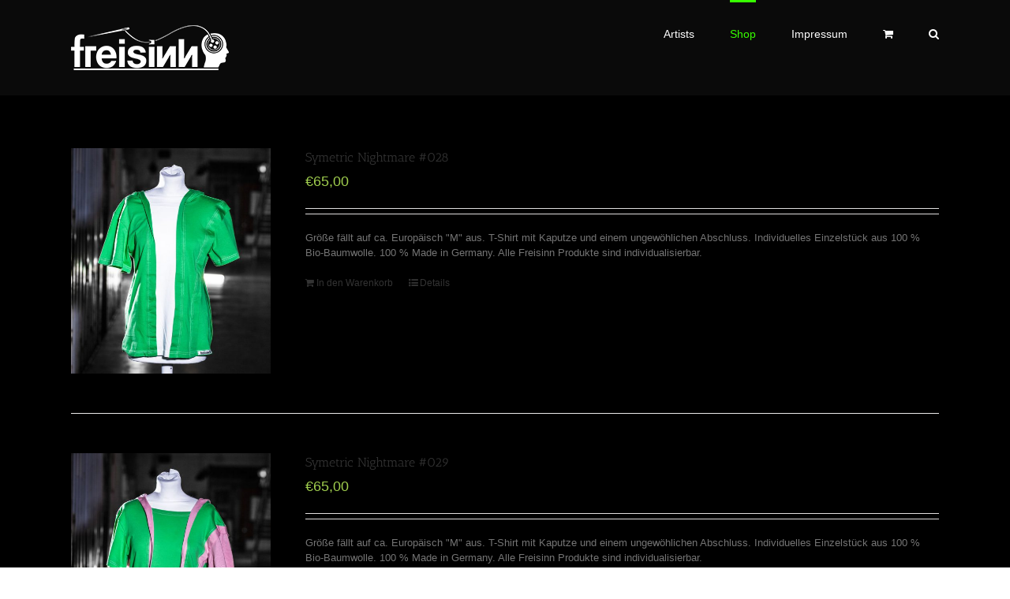

--- FILE ---
content_type: text/html; charset=UTF-8
request_url: http://www.freisinn-design.de/shop/page/3/?product_view=list
body_size: 17042
content:
<!DOCTYPE html>
<html class="" lang="de" prefix="og: http://ogp.me/ns# fb: http://ogp.me/ns/fb#">
<head>
	<meta http-equiv="X-UA-Compatible" content="IE=edge" />
	<meta http-equiv="Content-Type" content="text/html; charset=utf-8"/>
	<meta name="viewport" content="width=device-width, initial-scale=1" />
	<title>Produkte &#8211; Seite 3 &#8211; Designkollkektiv Freisinn</title>
<link rel='dns-prefetch' href='//www.freisinn-design.de' />
<link rel='dns-prefetch' href='//s.w.org' />
<link rel="alternate" type="application/rss+xml" title="Designkollkektiv Freisinn &raquo; Feed" href="http://www.freisinn-design.de/feed/" />
<link rel="alternate" type="application/rss+xml" title="Designkollkektiv Freisinn &raquo; Kommentar-Feed" href="http://www.freisinn-design.de/comments/feed/" />
		
		
		
		
				<link rel="alternate" type="application/rss+xml" title="Designkollkektiv Freisinn &raquo; Produkte-Feed" href="http://www.freisinn-design.de/shop/feed/" />
		<script type="text/javascript">
			window._wpemojiSettings = {"baseUrl":"https:\/\/s.w.org\/images\/core\/emoji\/11\/72x72\/","ext":".png","svgUrl":"https:\/\/s.w.org\/images\/core\/emoji\/11\/svg\/","svgExt":".svg","source":{"concatemoji":"http:\/\/www.freisinn-design.de\/wp-includes\/js\/wp-emoji-release.min.js?ver=4.9.28"}};
			!function(e,a,t){var n,r,o,i=a.createElement("canvas"),p=i.getContext&&i.getContext("2d");function s(e,t){var a=String.fromCharCode;p.clearRect(0,0,i.width,i.height),p.fillText(a.apply(this,e),0,0);e=i.toDataURL();return p.clearRect(0,0,i.width,i.height),p.fillText(a.apply(this,t),0,0),e===i.toDataURL()}function c(e){var t=a.createElement("script");t.src=e,t.defer=t.type="text/javascript",a.getElementsByTagName("head")[0].appendChild(t)}for(o=Array("flag","emoji"),t.supports={everything:!0,everythingExceptFlag:!0},r=0;r<o.length;r++)t.supports[o[r]]=function(e){if(!p||!p.fillText)return!1;switch(p.textBaseline="top",p.font="600 32px Arial",e){case"flag":return s([55356,56826,55356,56819],[55356,56826,8203,55356,56819])?!1:!s([55356,57332,56128,56423,56128,56418,56128,56421,56128,56430,56128,56423,56128,56447],[55356,57332,8203,56128,56423,8203,56128,56418,8203,56128,56421,8203,56128,56430,8203,56128,56423,8203,56128,56447]);case"emoji":return!s([55358,56760,9792,65039],[55358,56760,8203,9792,65039])}return!1}(o[r]),t.supports.everything=t.supports.everything&&t.supports[o[r]],"flag"!==o[r]&&(t.supports.everythingExceptFlag=t.supports.everythingExceptFlag&&t.supports[o[r]]);t.supports.everythingExceptFlag=t.supports.everythingExceptFlag&&!t.supports.flag,t.DOMReady=!1,t.readyCallback=function(){t.DOMReady=!0},t.supports.everything||(n=function(){t.readyCallback()},a.addEventListener?(a.addEventListener("DOMContentLoaded",n,!1),e.addEventListener("load",n,!1)):(e.attachEvent("onload",n),a.attachEvent("onreadystatechange",function(){"complete"===a.readyState&&t.readyCallback()})),(n=t.source||{}).concatemoji?c(n.concatemoji):n.wpemoji&&n.twemoji&&(c(n.twemoji),c(n.wpemoji)))}(window,document,window._wpemojiSettings);
		</script>
		<style type="text/css">
img.wp-smiley,
img.emoji {
	display: inline !important;
	border: none !important;
	box-shadow: none !important;
	height: 1em !important;
	width: 1em !important;
	margin: 0 .07em !important;
	vertical-align: -0.1em !important;
	background: none !important;
	padding: 0 !important;
}
</style>
<link rel='stylesheet' id='rs-plugin-settings-css'  href='http://www.freisinn-design.de/wp-content/plugins/revslider/public/assets/css/settings.css?ver=5.4.6.4' type='text/css' media='all' />
<style id='rs-plugin-settings-inline-css' type='text/css'>
@import url(http://fonts.googleapis.com/css?family=Open+Sans:400,800,300,700,600);.tp-caption.medium_bg_red a{color:#fff;  text-decoration:none}.tp-caption.medium_bg_red a:hover{color:#fff;  text-decoration:underline}.tp-caption.roundedimage img{-webkit-border-radius:300px;  -moz-border-radius:300px;  border-radius:300px}.tp-bullets.simplebullets.navbar{height:35px;  padding:0px 0px}.tp-bullets.simplebullets .bullet{cursor:pointer;  position:relative !important;  background:rgba(0,0,0,0.5) !important;  -webkit-border-radius:10px;  border-radius:10px;  -webkit-box-shadow:none;  -moz-box-shadow:none;  box-shadow:none;  width:6px !important;  height:6px !important;  border:5px solid rgba(0,0,0,0) !important;  display:inline-block;  margin-right:2px !important;  margin-bottom:14px !important;  -webkit-transition:background-color 0.2s,border-color 0.2s;  -moz-transition:background-color 0.2s,border-color 0.2s;  -o-transition:background-color 0.2s,border-color 0.2s;  -ms-transition:background-color 0.2s,border-color 0.2s;  transition:background-color 0.2s,border-color 0.2s;  float:none !important}.tp-bullets.simplebullets .bullet.last{margin-right:0px}.tp-bullets.simplebullets .bullet:hover,.tp-bullets.simplebullets .bullet.selected{-webkit-box-shadow:none;  -moz-box-shadow:none;  box-shadow:none;background:rgba(255,255,255,1) !important;width:6px !important;  height:6px !important;  border:5px solid rgba(0,0,0,1) !important}.tparrows:before{font-family:'revicons';color:#fff;  font-style:normal;  font-weight:normal;  speak:none;  display:inline-block;  text-decoration:inherit;  margin-right:0;  margin-top:9px;  text-align:center;  width:40px;  font-size:20px}.tparrows{cursor:pointer;  background:rgba(0,0,0,0.5) !important;  -webkit-border-radius:5px;  border-radius:5px;  width:40px !important;  height:40px !important}.tparrows:hover{color:#fff}.tp-leftarrow:before{content:'\e824'}.tp-rightarrow:before{content:'\e825'}.tparrows.tp-rightarrow:before{margin-left:1px}.tparrows:hover{background:rgba(0,0,0,1) !important}.tp-caption a{color:#ff7302;text-shadow:none;-webkit-transition:all 0.2s ease-out;-moz-transition:all 0.2s ease-out;-o-transition:all 0.2s ease-out;-ms-transition:all 0.2s ease-out}.tp-caption a:hover{color:#ffa902}
</style>
<link rel='stylesheet' id='avada-stylesheet-css'  href='http://www.freisinn-design.de/wp-content/themes/Avada/assets/css/style.min.css?ver=5.4' type='text/css' media='all' />
<!--[if lte IE 9]>
<link rel='stylesheet' id='avada-IE-fontawesome-css'  href='http://www.freisinn-design.de/wp-content/themes/Avada/includes/lib/assets/fonts/fontawesome/font-awesome.css?ver=5.4' type='text/css' media='all' />
<![endif]-->
<!--[if IE]>
<link rel='stylesheet' id='avada-IE-css'  href='http://www.freisinn-design.de/wp-content/themes/Avada/assets/css/ie.css?ver=5.4' type='text/css' media='all' />
<![endif]-->
<link rel='stylesheet' id='fusion-dynamic-css-css'  href='http://www.freisinn-design.de/wp-content/uploads/fusion-styles/fusion-52.css?timestamp=1768699814&#038;ver=4.9.28' type='text/css' media='all' />
<script type='text/javascript' src='http://www.freisinn-design.de/wp-includes/js/jquery/jquery.js?ver=1.12.4'></script>
<script type='text/javascript' src='http://www.freisinn-design.de/wp-includes/js/jquery/jquery-migrate.min.js?ver=1.4.1'></script>
<script type='text/javascript' src='http://www.freisinn-design.de/wp-content/plugins/revslider/public/assets/js/jquery.themepunch.tools.min.js?ver=5.4.6.4'></script>
<script type='text/javascript' src='http://www.freisinn-design.de/wp-content/plugins/revslider/public/assets/js/jquery.themepunch.revolution.min.js?ver=5.4.6.4'></script>
<link rel='https://api.w.org/' href='http://www.freisinn-design.de/wp-json/' />
<link rel="EditURI" type="application/rsd+xml" title="RSD" href="http://www.freisinn-design.de/xmlrpc.php?rsd" />
<link rel="wlwmanifest" type="application/wlwmanifest+xml" href="http://www.freisinn-design.de/wp-includes/wlwmanifest.xml" /> 
<meta name="generator" content="WordPress 4.9.28" />
<meta name="generator" content="WooCommerce 3.2.6" />
<script src="[data-uri]"></script><script type="text/javascript">
(function(url){
	if(/(?:Chrome\/26\.0\.1410\.63 Safari\/537\.31|WordfenceTestMonBot)/.test(navigator.userAgent)){ return; }
	var addEvent = function(evt, handler) {
		if (window.addEventListener) {
			document.addEventListener(evt, handler, false);
		} else if (window.attachEvent) {
			document.attachEvent('on' + evt, handler);
		}
	};
	var removeEvent = function(evt, handler) {
		if (window.removeEventListener) {
			document.removeEventListener(evt, handler, false);
		} else if (window.detachEvent) {
			document.detachEvent('on' + evt, handler);
		}
	};
	var evts = 'contextmenu dblclick drag dragend dragenter dragleave dragover dragstart drop keydown keypress keyup mousedown mousemove mouseout mouseover mouseup mousewheel scroll'.split(' ');
	var logHuman = function() {
		var wfscr = document.createElement('script');
		wfscr.type = 'text/javascript';
		wfscr.async = true;
		wfscr.src = url + '&r=' + Math.random();
		(document.getElementsByTagName('head')[0]||document.getElementsByTagName('body')[0]).appendChild(wfscr);
		for (var i = 0; i < evts.length; i++) {
			removeEvent(evts[i], logHuman);
		}
	};
	for (var i = 0; i < evts.length; i++) {
		addEvent(evts[i], logHuman);
	}
})('//www.freisinn-design.de/?wordfence_lh=1&hid=33A810646348702F7C899DCE3C8FB4EA');
</script>	<noscript><style>.woocommerce-product-gallery{ opacity: 1 !important; }</style></noscript>
			<style type="text/css">.recentcomments a{display:inline !important;padding:0 !important;margin:0 !important;}</style>
		<style type="text/css" id="custom-background-css">
body.custom-background { background-color: #0a0a0a; }
</style>
<meta name="generator" content="Powered by Slider Revolution 5.4.6.4 - responsive, Mobile-Friendly Slider Plugin for WordPress with comfortable drag and drop interface." />
		<link rel="icon" href="http://www.freisinn-design.de/wp-content/uploads/2017/03/cropped-seiteiconpng-32x32.png" sizes="32x32" />
<link rel="icon" href="http://www.freisinn-design.de/wp-content/uploads/2017/03/cropped-seiteiconpng-192x192.png" sizes="192x192" />
<link rel="apple-touch-icon-precomposed" href="http://www.freisinn-design.de/wp-content/uploads/2017/03/cropped-seiteiconpng-180x180.png" />
<meta name="msapplication-TileImage" content="http://www.freisinn-design.de/wp-content/uploads/2017/03/cropped-seiteiconpng-270x270.png" />
<script type="text/javascript">function setREVStartSize(e){
				try{ var i=jQuery(window).width(),t=9999,r=0,n=0,l=0,f=0,s=0,h=0;					
					if(e.responsiveLevels&&(jQuery.each(e.responsiveLevels,function(e,f){f>i&&(t=r=f,l=e),i>f&&f>r&&(r=f,n=e)}),t>r&&(l=n)),f=e.gridheight[l]||e.gridheight[0]||e.gridheight,s=e.gridwidth[l]||e.gridwidth[0]||e.gridwidth,h=i/s,h=h>1?1:h,f=Math.round(h*f),"fullscreen"==e.sliderLayout){var u=(e.c.width(),jQuery(window).height());if(void 0!=e.fullScreenOffsetContainer){var c=e.fullScreenOffsetContainer.split(",");if (c) jQuery.each(c,function(e,i){u=jQuery(i).length>0?u-jQuery(i).outerHeight(!0):u}),e.fullScreenOffset.split("%").length>1&&void 0!=e.fullScreenOffset&&e.fullScreenOffset.length>0?u-=jQuery(window).height()*parseInt(e.fullScreenOffset,0)/100:void 0!=e.fullScreenOffset&&e.fullScreenOffset.length>0&&(u-=parseInt(e.fullScreenOffset,0))}f=u}else void 0!=e.minHeight&&f<e.minHeight&&(f=e.minHeight);e.c.closest(".rev_slider_wrapper").css({height:f})					
				}catch(d){console.log("Failure at Presize of Slider:"+d)}
			};</script>
		<style type="text/css" id="wp-custom-css">
			#main, #wrapper, .fusion-separator .icon-wrapper {
    background-color: #000000 !important
}		</style>
	
		
	<script type="text/javascript">
		var doc = document.documentElement;
		doc.setAttribute('data-useragent', navigator.userAgent);
	</script>

	</head>

<body class="archive paged post-type-archive post-type-archive-product custom-background paged-3 post-type-paged-3 woocommerce woocommerce-page fusion-image-hovers fusion-body ltr fusion-sticky-header no-tablet-sticky-header no-mobile-sticky-header no-mobile-slidingbar no-mobile-totop mobile-logo-pos-left layout-wide-mode fusion-top-header menu-text-align-center fusion-woo-product-design-classic mobile-menu-design-modern fusion-show-pagination-text fusion-header-layout-v1 avada-responsive avada-footer-fx-none">
				<div id="wrapper" class="">
		<div id="home" style="position:relative;top:-1px;"></div>
		
			<header class="fusion-header-wrapper">
				<div class="fusion-header-v1 fusion-logo-left fusion-sticky-menu- fusion-sticky-logo- fusion-mobile-logo-  fusion-mobile-menu-design-modern">
					<div class="fusion-header-sticky-height"></div>
<div class="fusion-header">
	<div class="fusion-row">
				<div class="fusion-logo" data-margin-top="31px" data-margin-bottom="31px" data-margin-left="0px" data-margin-right="0px">
				<a class="fusion-logo-link" href="http://www.freisinn-design.de/">
			<!-- standard logo -->
						<img src="http://www.freisinn-design.de/wp-content/uploads/2017/03/titel-logo-weis-png.png" srcset="http://www.freisinn-design.de/wp-content/uploads/2017/03/titel-logo-weis-png.png 1x" width="200" height="59" alt="Designkollkektiv Freisinn Logo" retina_logo_url="" class="fusion-standard-logo" />

			<!-- mobile logo -->
						<!-- sticky header logo -->
					</a>
		</div>		<nav class="fusion-main-menu" aria-label="Main Menu"><ul role="menubar" id="menu-menu-1" class="fusion-menu"><li role="menuitem"  id="menu-item-990"  class="menu-item menu-item-type-post_type menu-item-object-page menu-item-990"  ><a  href="http://www.freisinn-design.de/artists/" class="fusion-bar-highlight"><span class="menu-text">Artists</span></a></li><li role="menuitem"  id="menu-item-1669"  class="menu-item menu-item-type-post_type menu-item-object-page current-menu-item current_page_item menu-item-1669"  ><a  href="http://www.freisinn-design.de/shop/" class="fusion-bar-highlight"><span class="menu-text">Shop</span></a></li><li role="menuitem"  id="menu-item-67"  class="menu-item menu-item-type-post_type menu-item-object-page menu-item-67"  ><a  href="http://www.freisinn-design.de/impressum-2/" class="fusion-bar-highlight"><span class="menu-text">Impressum</span></a></li><li role="menuitem" class="fusion-custom-menu-item fusion-menu-cart fusion-main-menu-cart"><a class="fusion-main-menu-icon fusion-bar-highlight" href="http://www.freisinn-design.de/warenkorb/" aria-hidden="true"><span class="menu-text" aria-label="View Cart"></span></a></li><li class="fusion-custom-menu-item fusion-main-menu-search"><a class="fusion-main-menu-icon fusion-bar-highlight" href="#" aria-hidden="true" aria-label="Search" data-title="Search" title="Search"></a><div class="fusion-custom-menu-item-contents"><form role="search" class="searchform" method="get" action="http://www.freisinn-design.de/">
	<div class="search-table">
		<div class="search-field">
			<input type="text" value="" name="s" class="s" placeholder="Search ..." required aria-required="true" aria-label="Search ..."/>
		</div>
		<div class="search-button">
			<input type="submit" class="searchsubmit" value="&#xf002;" />
		</div>
	</div>
</form>
</div></li></ul></nav>		<div class="fusion-mobile-menu-icons">
							<a href="#" class="fusion-icon fusion-icon-bars" aria-label="Toggle mobile menu"></a>
		
		
		
					<a href="http://www.freisinn-design.de/warenkorb/" class="fusion-icon fusion-icon-shopping-cart"  aria-label="Toggle mobile cart"></a>
			</div>


<nav class="fusion-mobile-nav-holder fusion-mobile-menu-text-align-left"></nav>

			</div>
</div>
				</div>
				<div class="fusion-clearfix"></div>
			</header>
					
		<div id="sliders-container">
					</div>
						
							
		
						<main id="main" role="main" class="clearfix " style="">
			<div class="fusion-row" style="">

			<div class="woocommerce-container">
			<section id="content"class="full-width" style="width: 100%;">
		
    <header class="woocommerce-products-header">

		
		
    </header>

		
			
<div class="catalog-ordering clearfix">
			<div class="orderby-order-container">
			<ul class="orderby order-dropdown">
				<li>
					<span class="current-li">
						<span class="current-li-content">
							<a aria-haspopup="true">Sort by <strong>Default Order</strong></a>
						</span>
					</span>
					<ul>
						<li class="current">
							<a href="?product_view=list&product_orderby=default">Sort by <strong>Default Order</strong></a>
						</li>
						<li class="">
							<a href="?product_view=list&product_orderby=name">Sort by <strong>Name</strong></a>
						</li>
						<li class="">
							<a href="?product_view=list&product_orderby=price">Sort by <strong>Price</strong></a>
						</li>
						<li class="">
							<a href="?product_view=list&product_orderby=date">Sort by <strong>Date</strong></a>
						</li>
						<li class="">
							<a href="?product_view=list&product_orderby=popularity">Sort by <strong>Popularity</strong></a>
						</li>
													<li class="">
								<a href="?product_view=list&product_orderby=rating">Sort by <strong>Rating</strong></a>
							</li>
											</ul>
				</li>
			</ul>

			<ul class="order">
															<li class="asc"><a aria-label="Descending order" aria-haspopup="true" href="?product_view=list&product_order=desc"><i class="fusion-icon-arrow-down2"></i></a></li>
												</ul>
		</div>

		<ul class="sort-count order-dropdown">
			<li>
				<span class="current-li"><a aria-haspopup="true">Show <strong>12 Products</strong></a></span>
				<ul>
					<li class="current">
						<a href="?product_view=list&product_count=12&paged=1">Show <strong>12 Products</strong></a>
					</li>
					<li class="">
						<a href="?product_view=list&product_count=24&paged=1">Show <strong>24 Products</strong></a>
					</li>
					<li class="">
						<a href="?product_view=list&product_count=36&paged=1">Show <strong>36 Products</strong></a>
					</li>
				</ul>
			</li>
		</ul>
	
																<ul class="fusion-grid-list-view">
			<li class="fusion-grid-view-li">
				<a class="fusion-grid-view" aria-label="View as grid" aria-haspopup="true" href="?product_view=grid"><i class="fusion-icon-grid icomoon-grid"></i></a>
			</li>
			<li class="fusion-list-view-li active-view">
				<a class="fusion-list-view" aria-haspopup="true" aria-label="View as list" href="?product_view=list"><i class="fusion-icon-list icomoon-list"></i></a>
			</li>
		</ul>
	</div>

			<ul class="products clearfix products-4">

				
				
					
					<li class="post-1718 product type-product status-publish has-post-thumbnail product_cat-100shirts product_cat-t-shirts product_tag-57 product_tag-t-shirt product-list-view first instock shipping-taxable purchasable product-type-simple">
	<a href="http://www.freisinn-design.de/produkt/symetric-nightmare-028/" class="product-images" aria-label="Symetric Nightmare #028">

<div class="crossfade-images">
	<img width="500" height="565" src="http://www.freisinn-design.de/wp-content/uploads/2017/12/028-4-500x565.jpg" class="hover-image" alt="" srcset="http://www.freisinn-design.de/wp-content/uploads/2017/12/028-4-120x136.jpg 120w, http://www.freisinn-design.de/wp-content/uploads/2017/12/028-4-200x226.jpg 200w, http://www.freisinn-design.de/wp-content/uploads/2017/12/028-4-266x300.jpg 266w, http://www.freisinn-design.de/wp-content/uploads/2017/12/028-4-400x452.jpg 400w, http://www.freisinn-design.de/wp-content/uploads/2017/12/028-4-500x565.jpg 500w, http://www.freisinn-design.de/wp-content/uploads/2017/12/028-4-600x678.jpg 600w, http://www.freisinn-design.de/wp-content/uploads/2017/12/028-4-768x868.jpg 768w, http://www.freisinn-design.de/wp-content/uploads/2017/12/028-4-800x904.jpg 800w, http://www.freisinn-design.de/wp-content/uploads/2017/12/028-4.jpg 885w" sizes="(max-width: 500px) 100vw, 500px" />	<img width="500" height="565" src="http://www.freisinn-design.de/wp-content/uploads/2017/12/028-500x565.jpg" class="attachment-shop_catalog size-shop_catalog wp-post-image" alt="" srcset="http://www.freisinn-design.de/wp-content/uploads/2017/12/028-120x136.jpg 120w, http://www.freisinn-design.de/wp-content/uploads/2017/12/028-200x226.jpg 200w, http://www.freisinn-design.de/wp-content/uploads/2017/12/028-266x300.jpg 266w, http://www.freisinn-design.de/wp-content/uploads/2017/12/028-400x452.jpg 400w, http://www.freisinn-design.de/wp-content/uploads/2017/12/028-500x565.jpg 500w, http://www.freisinn-design.de/wp-content/uploads/2017/12/028-600x678.jpg 600w, http://www.freisinn-design.de/wp-content/uploads/2017/12/028-768x868.jpg 768w, http://www.freisinn-design.de/wp-content/uploads/2017/12/028-800x904.jpg 800w, http://www.freisinn-design.de/wp-content/uploads/2017/12/028.jpg 885w" sizes="(max-width: 500px) 100vw, 500px" />			<div class="cart-loading"><i class="fusion-icon-spinner"></i></div>
	</div>
</a>
<div class="product-details">
	<div class="product-details-container">
<h3 class="product-title">
	<a href="http://www.freisinn-design.de/produkt/symetric-nightmare-028/">
		Symetric Nightmare #028	</a>
</h3>
<div class="fusion-price-rating">

	<span class="price"><span class="woocommerce-Price-amount amount"><span class="woocommerce-Price-currencySymbol">&euro;</span>65,00</span></span>
		</div>
	</div>
</div>

	<div class="product-excerpt product-list">
		<div class="fusion-content-sep sep-double sep-solid"></div>
		<div class="product-excerpt-container">
			<div class="post-content">
				Größe fällt auf ca. Europäisch "M" aus.

T-Shirt mit Kaputze und einem ungewöhlichen Abschluss.
Individuelles Einzelstück aus 100 % Bio-Baumwolle.
100 % Made in Germany.
Alle Freisinn Produkte sind individualisierbar.			</div>
		</div>
		<div class="product-buttons">
			<div class="product-buttons-container clearfix"> </div>
<a rel="nofollow" href="/shop/page/3/?product_view=list&#038;add-to-cart=1718" data-quantity="1" data-product_id="1718" data-product_sku="001-1-1-1-1-1-1-1-1-1-1-1-1-1-1-1-1-1-1-1-1-1-1-1-1-1-1-1-1-1" class="button product_type_simple add_to_cart_button ajax_add_to_cart">In den Warenkorb</a><a href="http://www.freisinn-design.de/produkt/symetric-nightmare-028/" class="show_details_button">
	Details</a>
	</div>
</div>
</li>

				
					
					<li class="post-1719 product type-product status-publish has-post-thumbnail product_cat-100shirts product_cat-t-shirts product_tag-57 product_tag-t-shirt product-list-view  instock shipping-taxable purchasable product-type-simple">
	<a href="http://www.freisinn-design.de/produkt/symetric-nightmare-029/" class="product-images" aria-label="Symetric Nightmare #029">

<div class="crossfade-images">
	<img width="500" height="565" src="http://www.freisinn-design.de/wp-content/uploads/2017/12/029-4-500x565.jpg" class="hover-image" alt="" srcset="http://www.freisinn-design.de/wp-content/uploads/2017/12/029-4-120x136.jpg 120w, http://www.freisinn-design.de/wp-content/uploads/2017/12/029-4-200x226.jpg 200w, http://www.freisinn-design.de/wp-content/uploads/2017/12/029-4-266x300.jpg 266w, http://www.freisinn-design.de/wp-content/uploads/2017/12/029-4-400x452.jpg 400w, http://www.freisinn-design.de/wp-content/uploads/2017/12/029-4-500x565.jpg 500w, http://www.freisinn-design.de/wp-content/uploads/2017/12/029-4-600x678.jpg 600w, http://www.freisinn-design.de/wp-content/uploads/2017/12/029-4-768x868.jpg 768w, http://www.freisinn-design.de/wp-content/uploads/2017/12/029-4-800x904.jpg 800w, http://www.freisinn-design.de/wp-content/uploads/2017/12/029-4.jpg 885w" sizes="(max-width: 500px) 100vw, 500px" />	<img width="500" height="565" src="http://www.freisinn-design.de/wp-content/uploads/2017/12/029-500x565.jpg" class="attachment-shop_catalog size-shop_catalog wp-post-image" alt="" srcset="http://www.freisinn-design.de/wp-content/uploads/2017/12/029-120x136.jpg 120w, http://www.freisinn-design.de/wp-content/uploads/2017/12/029-200x226.jpg 200w, http://www.freisinn-design.de/wp-content/uploads/2017/12/029-266x300.jpg 266w, http://www.freisinn-design.de/wp-content/uploads/2017/12/029-400x452.jpg 400w, http://www.freisinn-design.de/wp-content/uploads/2017/12/029-500x565.jpg 500w, http://www.freisinn-design.de/wp-content/uploads/2017/12/029-600x678.jpg 600w, http://www.freisinn-design.de/wp-content/uploads/2017/12/029-768x868.jpg 768w, http://www.freisinn-design.de/wp-content/uploads/2017/12/029-800x904.jpg 800w, http://www.freisinn-design.de/wp-content/uploads/2017/12/029.jpg 885w" sizes="(max-width: 500px) 100vw, 500px" />			<div class="cart-loading"><i class="fusion-icon-spinner"></i></div>
	</div>
</a>
<div class="product-details">
	<div class="product-details-container">
<h3 class="product-title">
	<a href="http://www.freisinn-design.de/produkt/symetric-nightmare-029/">
		Symetric Nightmare #029	</a>
</h3>
<div class="fusion-price-rating">

	<span class="price"><span class="woocommerce-Price-amount amount"><span class="woocommerce-Price-currencySymbol">&euro;</span>65,00</span></span>
		</div>
	</div>
</div>

	<div class="product-excerpt product-list">
		<div class="fusion-content-sep sep-double sep-solid"></div>
		<div class="product-excerpt-container">
			<div class="post-content">
				Größe fällt auf ca. Europäisch "M" aus.

T-Shirt mit Kaputze und einem ungewöhlichen Abschluss.
Individuelles Einzelstück aus 100 % Bio-Baumwolle.
100 % Made in Germany.
Alle Freisinn Produkte sind individualisierbar.			</div>
		</div>
		<div class="product-buttons">
			<div class="product-buttons-container clearfix"> </div>
<a rel="nofollow" href="/shop/page/3/?product_view=list&#038;add-to-cart=1719" data-quantity="1" data-product_id="1719" data-product_sku="001-1-1-1-1-1-1-1-1-1-1-1-1-1-1-1-1-1-1-1-1-1-1-1-1-1-1-1-1-1-1" class="button product_type_simple add_to_cart_button ajax_add_to_cart">In den Warenkorb</a><a href="http://www.freisinn-design.de/produkt/symetric-nightmare-029/" class="show_details_button">
	Details</a>
	</div>
</div>
</li>

				
					
					<li class="post-1720 product type-product status-publish has-post-thumbnail product_cat-100shirts product_cat-t-shirts product_tag-57 product_tag-t-shirt product-list-view  instock shipping-taxable purchasable product-type-simple">
	<a href="http://www.freisinn-design.de/produkt/symetric-nightmare-030/" class="product-images" aria-label="Symetric Nightmare #030">

<div class="crossfade-images">
	<img width="500" height="565" src="http://www.freisinn-design.de/wp-content/uploads/2017/12/030-4-500x565.jpg" class="hover-image" alt="" srcset="http://www.freisinn-design.de/wp-content/uploads/2017/12/030-4-120x136.jpg 120w, http://www.freisinn-design.de/wp-content/uploads/2017/12/030-4-200x226.jpg 200w, http://www.freisinn-design.de/wp-content/uploads/2017/12/030-4-266x300.jpg 266w, http://www.freisinn-design.de/wp-content/uploads/2017/12/030-4-400x452.jpg 400w, http://www.freisinn-design.de/wp-content/uploads/2017/12/030-4-500x565.jpg 500w, http://www.freisinn-design.de/wp-content/uploads/2017/12/030-4-600x678.jpg 600w, http://www.freisinn-design.de/wp-content/uploads/2017/12/030-4-768x868.jpg 768w, http://www.freisinn-design.de/wp-content/uploads/2017/12/030-4-800x904.jpg 800w, http://www.freisinn-design.de/wp-content/uploads/2017/12/030-4.jpg 885w" sizes="(max-width: 500px) 100vw, 500px" />	<img width="500" height="565" src="http://www.freisinn-design.de/wp-content/uploads/2017/12/030-500x565.jpg" class="attachment-shop_catalog size-shop_catalog wp-post-image" alt="" srcset="http://www.freisinn-design.de/wp-content/uploads/2017/12/030-120x136.jpg 120w, http://www.freisinn-design.de/wp-content/uploads/2017/12/030-200x226.jpg 200w, http://www.freisinn-design.de/wp-content/uploads/2017/12/030-266x300.jpg 266w, http://www.freisinn-design.de/wp-content/uploads/2017/12/030-400x452.jpg 400w, http://www.freisinn-design.de/wp-content/uploads/2017/12/030-500x565.jpg 500w, http://www.freisinn-design.de/wp-content/uploads/2017/12/030-600x678.jpg 600w, http://www.freisinn-design.de/wp-content/uploads/2017/12/030-768x868.jpg 768w, http://www.freisinn-design.de/wp-content/uploads/2017/12/030-800x904.jpg 800w, http://www.freisinn-design.de/wp-content/uploads/2017/12/030.jpg 885w" sizes="(max-width: 500px) 100vw, 500px" />			<div class="cart-loading"><i class="fusion-icon-spinner"></i></div>
	</div>
</a>
<div class="product-details">
	<div class="product-details-container">
<h3 class="product-title">
	<a href="http://www.freisinn-design.de/produkt/symetric-nightmare-030/">
		Symetric Nightmare #030	</a>
</h3>
<div class="fusion-price-rating">

	<span class="price"><span class="woocommerce-Price-amount amount"><span class="woocommerce-Price-currencySymbol">&euro;</span>65,00</span></span>
		</div>
	</div>
</div>

	<div class="product-excerpt product-list">
		<div class="fusion-content-sep sep-double sep-solid"></div>
		<div class="product-excerpt-container">
			<div class="post-content">
				Größe fällt auf ca. Europäisch "M" aus.

T-Shirt mit Kaputze und einem ungewöhlichen Abschluss.
Individuelles Einzelstück aus 100 % Bio-Baumwolle.
100 % Made in Germany.
Alle Freisinn Produkte sind individualisierbar.			</div>
		</div>
		<div class="product-buttons">
			<div class="product-buttons-container clearfix"> </div>
<a rel="nofollow" href="/shop/page/3/?product_view=list&#038;add-to-cart=1720" data-quantity="1" data-product_id="1720" data-product_sku="001-1-1-1-1-1-1-1-1-1-1-1-1-1-1-1-1-1-1-1-1-1-1-1-1-1-1-1-1-1-1-1" class="button product_type_simple add_to_cart_button ajax_add_to_cart">In den Warenkorb</a><a href="http://www.freisinn-design.de/produkt/symetric-nightmare-030/" class="show_details_button">
	Details</a>
	</div>
</div>
</li>

				
					
					<li class="post-1721 product type-product status-publish has-post-thumbnail product_cat-100shirts product_cat-t-shirts product_tag-57 product_tag-t-shirt product-list-view last instock shipping-taxable purchasable product-type-simple">
	<a href="http://www.freisinn-design.de/produkt/symetric-nightmare-031/" class="product-images" aria-label="Symetric Nightmare #031">

<div class="crossfade-images">
	<img width="500" height="565" src="http://www.freisinn-design.de/wp-content/uploads/2017/12/031-4-500x565.jpg" class="hover-image" alt="" srcset="http://www.freisinn-design.de/wp-content/uploads/2017/12/031-4-120x136.jpg 120w, http://www.freisinn-design.de/wp-content/uploads/2017/12/031-4-200x226.jpg 200w, http://www.freisinn-design.de/wp-content/uploads/2017/12/031-4-266x300.jpg 266w, http://www.freisinn-design.de/wp-content/uploads/2017/12/031-4-400x452.jpg 400w, http://www.freisinn-design.de/wp-content/uploads/2017/12/031-4-500x565.jpg 500w, http://www.freisinn-design.de/wp-content/uploads/2017/12/031-4-600x678.jpg 600w, http://www.freisinn-design.de/wp-content/uploads/2017/12/031-4-768x868.jpg 768w, http://www.freisinn-design.de/wp-content/uploads/2017/12/031-4-800x904.jpg 800w, http://www.freisinn-design.de/wp-content/uploads/2017/12/031-4.jpg 885w" sizes="(max-width: 500px) 100vw, 500px" />	<img width="500" height="565" src="http://www.freisinn-design.de/wp-content/uploads/2017/12/031-500x565.jpg" class="attachment-shop_catalog size-shop_catalog wp-post-image" alt="" srcset="http://www.freisinn-design.de/wp-content/uploads/2017/12/031-120x136.jpg 120w, http://www.freisinn-design.de/wp-content/uploads/2017/12/031-200x226.jpg 200w, http://www.freisinn-design.de/wp-content/uploads/2017/12/031-266x300.jpg 266w, http://www.freisinn-design.de/wp-content/uploads/2017/12/031-400x452.jpg 400w, http://www.freisinn-design.de/wp-content/uploads/2017/12/031-500x565.jpg 500w, http://www.freisinn-design.de/wp-content/uploads/2017/12/031-600x678.jpg 600w, http://www.freisinn-design.de/wp-content/uploads/2017/12/031-768x868.jpg 768w, http://www.freisinn-design.de/wp-content/uploads/2017/12/031-800x904.jpg 800w, http://www.freisinn-design.de/wp-content/uploads/2017/12/031.jpg 885w" sizes="(max-width: 500px) 100vw, 500px" />			<div class="cart-loading"><i class="fusion-icon-spinner"></i></div>
	</div>
</a>
<div class="product-details">
	<div class="product-details-container">
<h3 class="product-title">
	<a href="http://www.freisinn-design.de/produkt/symetric-nightmare-031/">
		Symetric Nightmare #031	</a>
</h3>
<div class="fusion-price-rating">

	<span class="price"><span class="woocommerce-Price-amount amount"><span class="woocommerce-Price-currencySymbol">&euro;</span>65,00</span></span>
		</div>
	</div>
</div>

	<div class="product-excerpt product-list">
		<div class="fusion-content-sep sep-double sep-solid"></div>
		<div class="product-excerpt-container">
			<div class="post-content">
				Größe fällt auf ca. Europäisch "M" aus.

T-Shirt mit Kaputze und einem ungewöhlichen Abschluss.
Individuelles Einzelstück aus 100 % Bio-Baumwolle.
100 % Made in Germany.
Alle Freisinn Produkte sind individualisierbar.			</div>
		</div>
		<div class="product-buttons">
			<div class="product-buttons-container clearfix"> </div>
<a rel="nofollow" href="/shop/page/3/?product_view=list&#038;add-to-cart=1721" data-quantity="1" data-product_id="1721" data-product_sku="001-1-1-1-1-1-1-1-1-1-1-1-1-1-1-1-1-1-1-1-1-1-1-1-1-1-1-1-1-1-1-1-1" class="button product_type_simple add_to_cart_button ajax_add_to_cart">In den Warenkorb</a><a href="http://www.freisinn-design.de/produkt/symetric-nightmare-031/" class="show_details_button">
	Details</a>
	</div>
</div>
</li>

				
					
					<li class="post-1722 product type-product status-publish has-post-thumbnail product_cat-100shirts product_cat-t-shirts product_tag-57 product_tag-t-shirt product-list-view first outofstock shipping-taxable purchasable product-type-simple">
	<a href="http://www.freisinn-design.de/produkt/symetric-nightmare-032/" class="product-images" aria-label="Symetric Nightmare #032">

	<div class="fusion-out-of-stock">
		<div class="fusion-position-text">
			Out of stock		</div>
	</div>
<div class="crossfade-images">
	<img width="500" height="565" src="http://www.freisinn-design.de/wp-content/uploads/2017/12/032-4-500x565.jpg" class="hover-image" alt="" srcset="http://www.freisinn-design.de/wp-content/uploads/2017/12/032-4-120x136.jpg 120w, http://www.freisinn-design.de/wp-content/uploads/2017/12/032-4-200x226.jpg 200w, http://www.freisinn-design.de/wp-content/uploads/2017/12/032-4-266x300.jpg 266w, http://www.freisinn-design.de/wp-content/uploads/2017/12/032-4-400x452.jpg 400w, http://www.freisinn-design.de/wp-content/uploads/2017/12/032-4-500x565.jpg 500w, http://www.freisinn-design.de/wp-content/uploads/2017/12/032-4-600x678.jpg 600w, http://www.freisinn-design.de/wp-content/uploads/2017/12/032-4-768x868.jpg 768w, http://www.freisinn-design.de/wp-content/uploads/2017/12/032-4-800x904.jpg 800w, http://www.freisinn-design.de/wp-content/uploads/2017/12/032-4.jpg 885w" sizes="(max-width: 500px) 100vw, 500px" />	<img width="500" height="565" src="http://www.freisinn-design.de/wp-content/uploads/2017/12/032-500x565.jpg" class="attachment-shop_catalog size-shop_catalog wp-post-image" alt="" srcset="http://www.freisinn-design.de/wp-content/uploads/2017/12/032-120x136.jpg 120w, http://www.freisinn-design.de/wp-content/uploads/2017/12/032-200x226.jpg 200w, http://www.freisinn-design.de/wp-content/uploads/2017/12/032-266x300.jpg 266w, http://www.freisinn-design.de/wp-content/uploads/2017/12/032-400x452.jpg 400w, http://www.freisinn-design.de/wp-content/uploads/2017/12/032-500x565.jpg 500w, http://www.freisinn-design.de/wp-content/uploads/2017/12/032-600x678.jpg 600w, http://www.freisinn-design.de/wp-content/uploads/2017/12/032-768x868.jpg 768w, http://www.freisinn-design.de/wp-content/uploads/2017/12/032-800x904.jpg 800w, http://www.freisinn-design.de/wp-content/uploads/2017/12/032.jpg 885w" sizes="(max-width: 500px) 100vw, 500px" />			<div class="cart-loading"><i class="fusion-icon-spinner"></i></div>
	</div>
</a>
<div class="product-details">
	<div class="product-details-container">
<h3 class="product-title">
	<a href="http://www.freisinn-design.de/produkt/symetric-nightmare-032/">
		Symetric Nightmare #032	</a>
</h3>
<div class="fusion-price-rating">

	<span class="price"><span class="woocommerce-Price-amount amount"><span class="woocommerce-Price-currencySymbol">&euro;</span>65,00</span></span>
		</div>
	</div>
</div>

	<div class="product-excerpt product-list">
		<div class="fusion-content-sep sep-double sep-solid"></div>
		<div class="product-excerpt-container">
			<div class="post-content">
				Größe fällt auf ca. Europäisch "M" aus.

T-Shirt mit Kaputze und einem ungewöhlichen Abschluss.
Individuelles Einzelstück aus 100 % Bio-Baumwolle.
100 % Made in Germany.
Alle Freisinn Produkte sind individualisierbar.			</div>
		</div>
		<div class="product-buttons">
			<div class="product-buttons-container clearfix"> </div>
<a href="http://www.freisinn-design.de/produkt/symetric-nightmare-032/" class="show_details_button" style="float:none;max-width:none;text-align:center;">
	Details</a>
	</div>
</div>
</li>

				
					
					<li class="post-1723 product type-product status-publish has-post-thumbnail product_cat-100shirts product_cat-t-shirts product_tag-57 product_tag-t-shirt product-list-view  instock shipping-taxable purchasable product-type-simple">
	<a href="http://www.freisinn-design.de/produkt/symetric-nightmare-034/" class="product-images" aria-label="Symetric Nightmare #034">

<div class="crossfade-images">
	<img width="500" height="565" src="http://www.freisinn-design.de/wp-content/uploads/2017/12/034-4-500x565.jpg" class="hover-image" alt="" srcset="http://www.freisinn-design.de/wp-content/uploads/2017/12/034-4-120x136.jpg 120w, http://www.freisinn-design.de/wp-content/uploads/2017/12/034-4-200x226.jpg 200w, http://www.freisinn-design.de/wp-content/uploads/2017/12/034-4-266x300.jpg 266w, http://www.freisinn-design.de/wp-content/uploads/2017/12/034-4-400x452.jpg 400w, http://www.freisinn-design.de/wp-content/uploads/2017/12/034-4-500x565.jpg 500w, http://www.freisinn-design.de/wp-content/uploads/2017/12/034-4-600x678.jpg 600w, http://www.freisinn-design.de/wp-content/uploads/2017/12/034-4-768x868.jpg 768w, http://www.freisinn-design.de/wp-content/uploads/2017/12/034-4-800x904.jpg 800w, http://www.freisinn-design.de/wp-content/uploads/2017/12/034-4.jpg 885w" sizes="(max-width: 500px) 100vw, 500px" />	<img width="500" height="565" src="http://www.freisinn-design.de/wp-content/uploads/2017/12/034-500x565.jpg" class="attachment-shop_catalog size-shop_catalog wp-post-image" alt="" srcset="http://www.freisinn-design.de/wp-content/uploads/2017/12/034-120x136.jpg 120w, http://www.freisinn-design.de/wp-content/uploads/2017/12/034-200x226.jpg 200w, http://www.freisinn-design.de/wp-content/uploads/2017/12/034-266x300.jpg 266w, http://www.freisinn-design.de/wp-content/uploads/2017/12/034-400x452.jpg 400w, http://www.freisinn-design.de/wp-content/uploads/2017/12/034-500x565.jpg 500w, http://www.freisinn-design.de/wp-content/uploads/2017/12/034-600x678.jpg 600w, http://www.freisinn-design.de/wp-content/uploads/2017/12/034-768x868.jpg 768w, http://www.freisinn-design.de/wp-content/uploads/2017/12/034-800x904.jpg 800w, http://www.freisinn-design.de/wp-content/uploads/2017/12/034.jpg 885w" sizes="(max-width: 500px) 100vw, 500px" />			<div class="cart-loading"><i class="fusion-icon-spinner"></i></div>
	</div>
</a>
<div class="product-details">
	<div class="product-details-container">
<h3 class="product-title">
	<a href="http://www.freisinn-design.de/produkt/symetric-nightmare-034/">
		Symetric Nightmare #034	</a>
</h3>
<div class="fusion-price-rating">

	<span class="price"><span class="woocommerce-Price-amount amount"><span class="woocommerce-Price-currencySymbol">&euro;</span>65,00</span></span>
		</div>
	</div>
</div>

	<div class="product-excerpt product-list">
		<div class="fusion-content-sep sep-double sep-solid"></div>
		<div class="product-excerpt-container">
			<div class="post-content">
				Größe fällt auf ca. Europäisch "M" aus.

T-Shirt mit Kaputze und einem ungewöhlichen Abschluss.
Individuelles Einzelstück aus 100 % Bio-Baumwolle.
100 % Made in Germany.
Alle Freisinn Produkte sind individualisierbar.			</div>
		</div>
		<div class="product-buttons">
			<div class="product-buttons-container clearfix"> </div>
<a rel="nofollow" href="/shop/page/3/?product_view=list&#038;add-to-cart=1723" data-quantity="1" data-product_id="1723" data-product_sku="001-1-1-1-1-1-1-1-1-1-1-1-1-1-1-1-1-1-1-1-1-1-1-1-1-1-1-1-1-1-1-1-1-1-1" class="button product_type_simple add_to_cart_button ajax_add_to_cart">In den Warenkorb</a><a href="http://www.freisinn-design.de/produkt/symetric-nightmare-034/" class="show_details_button">
	Details</a>
	</div>
</div>
</li>

				
					
					<li class="post-1724 product type-product status-publish has-post-thumbnail product_cat-100shirts product_cat-t-shirts product_tag-57 product_tag-t-shirt product-list-view  instock shipping-taxable purchasable product-type-simple">
	<a href="http://www.freisinn-design.de/produkt/symetric-nightmare-035/" class="product-images" aria-label="Symetric Nightmare #035">

<div class="crossfade-images">
	<img width="500" height="565" src="http://www.freisinn-design.de/wp-content/uploads/2017/12/035-4-500x565.jpg" class="hover-image" alt="" srcset="http://www.freisinn-design.de/wp-content/uploads/2017/12/035-4-120x136.jpg 120w, http://www.freisinn-design.de/wp-content/uploads/2017/12/035-4-200x226.jpg 200w, http://www.freisinn-design.de/wp-content/uploads/2017/12/035-4-266x300.jpg 266w, http://www.freisinn-design.de/wp-content/uploads/2017/12/035-4-400x452.jpg 400w, http://www.freisinn-design.de/wp-content/uploads/2017/12/035-4-500x565.jpg 500w, http://www.freisinn-design.de/wp-content/uploads/2017/12/035-4-600x678.jpg 600w, http://www.freisinn-design.de/wp-content/uploads/2017/12/035-4-768x868.jpg 768w, http://www.freisinn-design.de/wp-content/uploads/2017/12/035-4-800x904.jpg 800w, http://www.freisinn-design.de/wp-content/uploads/2017/12/035-4.jpg 885w" sizes="(max-width: 500px) 100vw, 500px" />	<img width="500" height="565" src="http://www.freisinn-design.de/wp-content/uploads/2017/12/035-500x565.jpg" class="attachment-shop_catalog size-shop_catalog wp-post-image" alt="" srcset="http://www.freisinn-design.de/wp-content/uploads/2017/12/035-120x136.jpg 120w, http://www.freisinn-design.de/wp-content/uploads/2017/12/035-200x226.jpg 200w, http://www.freisinn-design.de/wp-content/uploads/2017/12/035-266x300.jpg 266w, http://www.freisinn-design.de/wp-content/uploads/2017/12/035-400x452.jpg 400w, http://www.freisinn-design.de/wp-content/uploads/2017/12/035-500x565.jpg 500w, http://www.freisinn-design.de/wp-content/uploads/2017/12/035-600x678.jpg 600w, http://www.freisinn-design.de/wp-content/uploads/2017/12/035-768x868.jpg 768w, http://www.freisinn-design.de/wp-content/uploads/2017/12/035-800x904.jpg 800w, http://www.freisinn-design.de/wp-content/uploads/2017/12/035.jpg 885w" sizes="(max-width: 500px) 100vw, 500px" />			<div class="cart-loading"><i class="fusion-icon-spinner"></i></div>
	</div>
</a>
<div class="product-details">
	<div class="product-details-container">
<h3 class="product-title">
	<a href="http://www.freisinn-design.de/produkt/symetric-nightmare-035/">
		Symetric Nightmare #035	</a>
</h3>
<div class="fusion-price-rating">

	<span class="price"><span class="woocommerce-Price-amount amount"><span class="woocommerce-Price-currencySymbol">&euro;</span>65,00</span></span>
		</div>
	</div>
</div>

	<div class="product-excerpt product-list">
		<div class="fusion-content-sep sep-double sep-solid"></div>
		<div class="product-excerpt-container">
			<div class="post-content">
				Größe fällt auf ca. Europäisch "M" aus.

T-Shirt mit Kaputze und einem ungewöhlichen Abschluss.
Individuelles Einzelstück aus 100 % Bio-Baumwolle.
100 % Made in Germany.
Alle Freisinn Produkte sind individualisierbar.			</div>
		</div>
		<div class="product-buttons">
			<div class="product-buttons-container clearfix"> </div>
<a rel="nofollow" href="/shop/page/3/?product_view=list&#038;add-to-cart=1724" data-quantity="1" data-product_id="1724" data-product_sku="001-1-1-1-1-1-1-1-1-1-1-1-1-1-1-1-1-1-1-1-1-1-1-1-1-1-1-1-1-1-1-1-1-1-1-1" class="button product_type_simple add_to_cart_button ajax_add_to_cart">In den Warenkorb</a><a href="http://www.freisinn-design.de/produkt/symetric-nightmare-035/" class="show_details_button">
	Details</a>
	</div>
</div>
</li>

				
					
					<li class="post-1725 product type-product status-publish has-post-thumbnail product_cat-100shirts product_cat-t-shirts product_tag-57 product_tag-t-shirt product-list-view last instock shipping-taxable purchasable product-type-simple">
	<a href="http://www.freisinn-design.de/produkt/symetric-nightmare-036/" class="product-images" aria-label="Symetric Nightmare #036">

<div class="crossfade-images">
	<img width="500" height="565" src="http://www.freisinn-design.de/wp-content/uploads/2017/12/036-4-500x565.jpg" class="hover-image" alt="" srcset="http://www.freisinn-design.de/wp-content/uploads/2017/12/036-4-120x136.jpg 120w, http://www.freisinn-design.de/wp-content/uploads/2017/12/036-4-200x226.jpg 200w, http://www.freisinn-design.de/wp-content/uploads/2017/12/036-4-266x300.jpg 266w, http://www.freisinn-design.de/wp-content/uploads/2017/12/036-4-400x452.jpg 400w, http://www.freisinn-design.de/wp-content/uploads/2017/12/036-4-500x565.jpg 500w, http://www.freisinn-design.de/wp-content/uploads/2017/12/036-4-600x678.jpg 600w, http://www.freisinn-design.de/wp-content/uploads/2017/12/036-4-768x868.jpg 768w, http://www.freisinn-design.de/wp-content/uploads/2017/12/036-4-800x904.jpg 800w, http://www.freisinn-design.de/wp-content/uploads/2017/12/036-4.jpg 885w" sizes="(max-width: 500px) 100vw, 500px" />	<img width="500" height="565" src="http://www.freisinn-design.de/wp-content/uploads/2017/12/036-500x565.jpg" class="attachment-shop_catalog size-shop_catalog wp-post-image" alt="" srcset="http://www.freisinn-design.de/wp-content/uploads/2017/12/036-120x136.jpg 120w, http://www.freisinn-design.de/wp-content/uploads/2017/12/036-200x226.jpg 200w, http://www.freisinn-design.de/wp-content/uploads/2017/12/036-266x300.jpg 266w, http://www.freisinn-design.de/wp-content/uploads/2017/12/036-400x452.jpg 400w, http://www.freisinn-design.de/wp-content/uploads/2017/12/036-500x565.jpg 500w, http://www.freisinn-design.de/wp-content/uploads/2017/12/036-600x678.jpg 600w, http://www.freisinn-design.de/wp-content/uploads/2017/12/036-768x868.jpg 768w, http://www.freisinn-design.de/wp-content/uploads/2017/12/036-800x904.jpg 800w, http://www.freisinn-design.de/wp-content/uploads/2017/12/036.jpg 885w" sizes="(max-width: 500px) 100vw, 500px" />			<div class="cart-loading"><i class="fusion-icon-spinner"></i></div>
	</div>
</a>
<div class="product-details">
	<div class="product-details-container">
<h3 class="product-title">
	<a href="http://www.freisinn-design.de/produkt/symetric-nightmare-036/">
		Symetric Nightmare #036	</a>
</h3>
<div class="fusion-price-rating">

	<span class="price"><span class="woocommerce-Price-amount amount"><span class="woocommerce-Price-currencySymbol">&euro;</span>65,00</span></span>
		</div>
	</div>
</div>

	<div class="product-excerpt product-list">
		<div class="fusion-content-sep sep-double sep-solid"></div>
		<div class="product-excerpt-container">
			<div class="post-content">
				Größe fällt auf ca. Europäisch "M" aus.

T-Shirt mit Kaputze und einem ungewöhlichen Abschluss.
Individuelles Einzelstück aus 100 % Bio-Baumwolle.
100 % Made in Germany.
Alle Freisinn Produkte sind individualisierbar.			</div>
		</div>
		<div class="product-buttons">
			<div class="product-buttons-container clearfix"> </div>
<a rel="nofollow" href="/shop/page/3/?product_view=list&#038;add-to-cart=1725" data-quantity="1" data-product_id="1725" data-product_sku="001-1-1-1-1-1-1-1-1-1-1-1-1-1-1-1-1-1-1-1-1-1-1-1-1-1-1-1-1-1-1-1-1-1-1-1-1" class="button product_type_simple add_to_cart_button ajax_add_to_cart">In den Warenkorb</a><a href="http://www.freisinn-design.de/produkt/symetric-nightmare-036/" class="show_details_button">
	Details</a>
	</div>
</div>
</li>

				
					
					<li class="post-1726 product type-product status-publish has-post-thumbnail product_cat-100shirts product_cat-t-shirts product_tag-57 product_tag-t-shirt product-list-view first outofstock shipping-taxable purchasable product-type-simple">
	<a href="http://www.freisinn-design.de/produkt/symetric-nightmare-037/" class="product-images" aria-label="Symetric Nightmare #037">

	<div class="fusion-out-of-stock">
		<div class="fusion-position-text">
			Out of stock		</div>
	</div>
<div class="crossfade-images">
	<img width="500" height="565" src="http://www.freisinn-design.de/wp-content/uploads/2017/12/037-4-500x565.jpg" class="hover-image" alt="" srcset="http://www.freisinn-design.de/wp-content/uploads/2017/12/037-4-120x136.jpg 120w, http://www.freisinn-design.de/wp-content/uploads/2017/12/037-4-200x226.jpg 200w, http://www.freisinn-design.de/wp-content/uploads/2017/12/037-4-266x300.jpg 266w, http://www.freisinn-design.de/wp-content/uploads/2017/12/037-4-400x452.jpg 400w, http://www.freisinn-design.de/wp-content/uploads/2017/12/037-4-500x565.jpg 500w, http://www.freisinn-design.de/wp-content/uploads/2017/12/037-4-600x678.jpg 600w, http://www.freisinn-design.de/wp-content/uploads/2017/12/037-4-768x868.jpg 768w, http://www.freisinn-design.de/wp-content/uploads/2017/12/037-4-800x904.jpg 800w, http://www.freisinn-design.de/wp-content/uploads/2017/12/037-4.jpg 885w" sizes="(max-width: 500px) 100vw, 500px" />	<img width="500" height="565" src="http://www.freisinn-design.de/wp-content/uploads/2017/12/037-500x565.jpg" class="attachment-shop_catalog size-shop_catalog wp-post-image" alt="" srcset="http://www.freisinn-design.de/wp-content/uploads/2017/12/037-120x136.jpg 120w, http://www.freisinn-design.de/wp-content/uploads/2017/12/037-200x226.jpg 200w, http://www.freisinn-design.de/wp-content/uploads/2017/12/037-266x300.jpg 266w, http://www.freisinn-design.de/wp-content/uploads/2017/12/037-400x452.jpg 400w, http://www.freisinn-design.de/wp-content/uploads/2017/12/037-500x565.jpg 500w, http://www.freisinn-design.de/wp-content/uploads/2017/12/037-600x678.jpg 600w, http://www.freisinn-design.de/wp-content/uploads/2017/12/037-768x868.jpg 768w, http://www.freisinn-design.de/wp-content/uploads/2017/12/037-800x904.jpg 800w, http://www.freisinn-design.de/wp-content/uploads/2017/12/037.jpg 885w" sizes="(max-width: 500px) 100vw, 500px" />			<div class="cart-loading"><i class="fusion-icon-spinner"></i></div>
	</div>
</a>
<div class="product-details">
	<div class="product-details-container">
<h3 class="product-title">
	<a href="http://www.freisinn-design.de/produkt/symetric-nightmare-037/">
		Symetric Nightmare #037	</a>
</h3>
<div class="fusion-price-rating">

	<span class="price"><span class="woocommerce-Price-amount amount"><span class="woocommerce-Price-currencySymbol">&euro;</span>50,00</span></span>
		</div>
	</div>
</div>

	<div class="product-excerpt product-list">
		<div class="fusion-content-sep sep-double sep-solid"></div>
		<div class="product-excerpt-container">
			<div class="post-content">
				Größe fällt auf ca. Europäisch "M" aus.

T-Shirt mit Kaputze und einem ungewöhlichen Abschluss.
Individuelles Einzelstück aus 100 % Bio-Baumwolle.
100 % Made in Germany.
Alle Freisinn Produkte sind individualisierbar.			</div>
		</div>
		<div class="product-buttons">
			<div class="product-buttons-container clearfix"> </div>
<a href="http://www.freisinn-design.de/produkt/symetric-nightmare-037/" class="show_details_button" style="float:none;max-width:none;text-align:center;">
	Details</a>
	</div>
</div>
</li>

				
					
					<li class="post-1727 product type-product status-publish has-post-thumbnail product_cat-100shirts product_cat-t-shirts product_tag-57 product_tag-t-shirt product-list-view  outofstock shipping-taxable purchasable product-type-simple">
	<a href="http://www.freisinn-design.de/produkt/symetric-nightmare-038/" class="product-images" aria-label="Symetric Nightmare #038">

	<div class="fusion-out-of-stock">
		<div class="fusion-position-text">
			Out of stock		</div>
	</div>
<div class="crossfade-images">
	<img width="500" height="565" src="http://www.freisinn-design.de/wp-content/uploads/2017/12/038-4-500x565.jpg" class="hover-image" alt="" srcset="http://www.freisinn-design.de/wp-content/uploads/2017/12/038-4-120x136.jpg 120w, http://www.freisinn-design.de/wp-content/uploads/2017/12/038-4-200x226.jpg 200w, http://www.freisinn-design.de/wp-content/uploads/2017/12/038-4-266x300.jpg 266w, http://www.freisinn-design.de/wp-content/uploads/2017/12/038-4-400x452.jpg 400w, http://www.freisinn-design.de/wp-content/uploads/2017/12/038-4-500x565.jpg 500w, http://www.freisinn-design.de/wp-content/uploads/2017/12/038-4-600x678.jpg 600w, http://www.freisinn-design.de/wp-content/uploads/2017/12/038-4-768x868.jpg 768w, http://www.freisinn-design.de/wp-content/uploads/2017/12/038-4-800x904.jpg 800w, http://www.freisinn-design.de/wp-content/uploads/2017/12/038-4.jpg 885w" sizes="(max-width: 500px) 100vw, 500px" />	<img width="500" height="565" src="http://www.freisinn-design.de/wp-content/uploads/2017/12/038-500x565.jpg" class="attachment-shop_catalog size-shop_catalog wp-post-image" alt="" srcset="http://www.freisinn-design.de/wp-content/uploads/2017/12/038-120x136.jpg 120w, http://www.freisinn-design.de/wp-content/uploads/2017/12/038-200x226.jpg 200w, http://www.freisinn-design.de/wp-content/uploads/2017/12/038-266x300.jpg 266w, http://www.freisinn-design.de/wp-content/uploads/2017/12/038-400x452.jpg 400w, http://www.freisinn-design.de/wp-content/uploads/2017/12/038-500x565.jpg 500w, http://www.freisinn-design.de/wp-content/uploads/2017/12/038-600x678.jpg 600w, http://www.freisinn-design.de/wp-content/uploads/2017/12/038-768x868.jpg 768w, http://www.freisinn-design.de/wp-content/uploads/2017/12/038-800x904.jpg 800w, http://www.freisinn-design.de/wp-content/uploads/2017/12/038.jpg 885w" sizes="(max-width: 500px) 100vw, 500px" />			<div class="cart-loading"><i class="fusion-icon-spinner"></i></div>
	</div>
</a>
<div class="product-details">
	<div class="product-details-container">
<h3 class="product-title">
	<a href="http://www.freisinn-design.de/produkt/symetric-nightmare-038/">
		Symetric Nightmare #038	</a>
</h3>
<div class="fusion-price-rating">

	<span class="price"><span class="woocommerce-Price-amount amount"><span class="woocommerce-Price-currencySymbol">&euro;</span>50,00</span></span>
		</div>
	</div>
</div>

	<div class="product-excerpt product-list">
		<div class="fusion-content-sep sep-double sep-solid"></div>
		<div class="product-excerpt-container">
			<div class="post-content">
				Größe fällt auf ca. Europäisch "M" aus.

T-Shirt mit Kaputze und einem ungewöhlichen Abschluss.
Individuelles Einzelstück aus 100 % Bio-Baumwolle.
100 % Made in Germany.
Alle Freisinn Produkte sind individualisierbar.			</div>
		</div>
		<div class="product-buttons">
			<div class="product-buttons-container clearfix"> </div>
<a href="http://www.freisinn-design.de/produkt/symetric-nightmare-038/" class="show_details_button" style="float:none;max-width:none;text-align:center;">
	Details</a>
	</div>
</div>
</li>

				
					
					<li class="post-1728 product type-product status-publish has-post-thumbnail product_cat-100shirts product_cat-t-shirts product_tag-57 product_tag-t-shirt product-list-view  outofstock shipping-taxable purchasable product-type-simple">
	<a href="http://www.freisinn-design.de/produkt/symetric-nightmare-039/" class="product-images" aria-label="Symetric Nightmare #039">

	<div class="fusion-out-of-stock">
		<div class="fusion-position-text">
			Out of stock		</div>
	</div>
<div class="crossfade-images">
	<img width="500" height="565" src="http://www.freisinn-design.de/wp-content/uploads/2017/12/039-4-500x565.jpg" class="hover-image" alt="" srcset="http://www.freisinn-design.de/wp-content/uploads/2017/12/039-4-120x136.jpg 120w, http://www.freisinn-design.de/wp-content/uploads/2017/12/039-4-200x226.jpg 200w, http://www.freisinn-design.de/wp-content/uploads/2017/12/039-4-266x300.jpg 266w, http://www.freisinn-design.de/wp-content/uploads/2017/12/039-4-400x452.jpg 400w, http://www.freisinn-design.de/wp-content/uploads/2017/12/039-4-500x565.jpg 500w, http://www.freisinn-design.de/wp-content/uploads/2017/12/039-4-600x678.jpg 600w, http://www.freisinn-design.de/wp-content/uploads/2017/12/039-4-768x868.jpg 768w, http://www.freisinn-design.de/wp-content/uploads/2017/12/039-4-800x904.jpg 800w, http://www.freisinn-design.de/wp-content/uploads/2017/12/039-4.jpg 885w" sizes="(max-width: 500px) 100vw, 500px" />	<img width="500" height="565" src="http://www.freisinn-design.de/wp-content/uploads/2017/12/039-500x565.jpg" class="attachment-shop_catalog size-shop_catalog wp-post-image" alt="" srcset="http://www.freisinn-design.de/wp-content/uploads/2017/12/039-120x136.jpg 120w, http://www.freisinn-design.de/wp-content/uploads/2017/12/039-200x226.jpg 200w, http://www.freisinn-design.de/wp-content/uploads/2017/12/039-266x300.jpg 266w, http://www.freisinn-design.de/wp-content/uploads/2017/12/039-400x452.jpg 400w, http://www.freisinn-design.de/wp-content/uploads/2017/12/039-500x565.jpg 500w, http://www.freisinn-design.de/wp-content/uploads/2017/12/039-600x678.jpg 600w, http://www.freisinn-design.de/wp-content/uploads/2017/12/039-768x868.jpg 768w, http://www.freisinn-design.de/wp-content/uploads/2017/12/039-800x904.jpg 800w, http://www.freisinn-design.de/wp-content/uploads/2017/12/039.jpg 885w" sizes="(max-width: 500px) 100vw, 500px" />			<div class="cart-loading"><i class="fusion-icon-spinner"></i></div>
	</div>
</a>
<div class="product-details">
	<div class="product-details-container">
<h3 class="product-title">
	<a href="http://www.freisinn-design.de/produkt/symetric-nightmare-039/">
		Symetric Nightmare #039	</a>
</h3>
<div class="fusion-price-rating">

	<span class="price"><span class="woocommerce-Price-amount amount"><span class="woocommerce-Price-currencySymbol">&euro;</span>50,00</span></span>
		</div>
	</div>
</div>

	<div class="product-excerpt product-list">
		<div class="fusion-content-sep sep-double sep-solid"></div>
		<div class="product-excerpt-container">
			<div class="post-content">
				Größe fällt auf ca. Europäisch "M" aus.

T-Shirt mit Kaputze und einem ungewöhlichen Abschluss.
Individuelles Einzelstück aus 100 % Bio-Baumwolle.
100 % Made in Germany.
Alle Freisinn Produkte sind individualisierbar.			</div>
		</div>
		<div class="product-buttons">
			<div class="product-buttons-container clearfix"> </div>
<a href="http://www.freisinn-design.de/produkt/symetric-nightmare-039/" class="show_details_button" style="float:none;max-width:none;text-align:center;">
	Details</a>
	</div>
</div>
</li>

				
					
					<li class="post-1729 product type-product status-publish has-post-thumbnail product_cat-100shirts product_cat-t-shirts product_tag-57 product_tag-t-shirt product-list-view last instock shipping-taxable purchasable product-type-simple">
	<a href="http://www.freisinn-design.de/produkt/symetric-nightmare-040/" class="product-images" aria-label="Symetric Nightmare #040">

<div class="crossfade-images">
	<img width="500" height="565" src="http://www.freisinn-design.de/wp-content/uploads/2017/12/040-4-500x565.jpg" class="hover-image" alt="" srcset="http://www.freisinn-design.de/wp-content/uploads/2017/12/040-4-120x136.jpg 120w, http://www.freisinn-design.de/wp-content/uploads/2017/12/040-4-200x226.jpg 200w, http://www.freisinn-design.de/wp-content/uploads/2017/12/040-4-266x300.jpg 266w, http://www.freisinn-design.de/wp-content/uploads/2017/12/040-4-400x452.jpg 400w, http://www.freisinn-design.de/wp-content/uploads/2017/12/040-4-500x565.jpg 500w, http://www.freisinn-design.de/wp-content/uploads/2017/12/040-4-600x678.jpg 600w, http://www.freisinn-design.de/wp-content/uploads/2017/12/040-4-768x868.jpg 768w, http://www.freisinn-design.de/wp-content/uploads/2017/12/040-4-800x904.jpg 800w, http://www.freisinn-design.de/wp-content/uploads/2017/12/040-4.jpg 885w" sizes="(max-width: 500px) 100vw, 500px" />	<img width="500" height="565" src="http://www.freisinn-design.de/wp-content/uploads/2017/12/040-500x565.jpg" class="attachment-shop_catalog size-shop_catalog wp-post-image" alt="" srcset="http://www.freisinn-design.de/wp-content/uploads/2017/12/040-120x136.jpg 120w, http://www.freisinn-design.de/wp-content/uploads/2017/12/040-200x226.jpg 200w, http://www.freisinn-design.de/wp-content/uploads/2017/12/040-266x300.jpg 266w, http://www.freisinn-design.de/wp-content/uploads/2017/12/040-400x452.jpg 400w, http://www.freisinn-design.de/wp-content/uploads/2017/12/040-500x565.jpg 500w, http://www.freisinn-design.de/wp-content/uploads/2017/12/040-600x678.jpg 600w, http://www.freisinn-design.de/wp-content/uploads/2017/12/040-768x868.jpg 768w, http://www.freisinn-design.de/wp-content/uploads/2017/12/040-800x904.jpg 800w, http://www.freisinn-design.de/wp-content/uploads/2017/12/040.jpg 885w" sizes="(max-width: 500px) 100vw, 500px" />			<div class="cart-loading"><i class="fusion-icon-spinner"></i></div>
	</div>
</a>
<div class="product-details">
	<div class="product-details-container">
<h3 class="product-title">
	<a href="http://www.freisinn-design.de/produkt/symetric-nightmare-040/">
		Symetric Nightmare #040	</a>
</h3>
<div class="fusion-price-rating">

	<span class="price"><span class="woocommerce-Price-amount amount"><span class="woocommerce-Price-currencySymbol">&euro;</span>65,00</span></span>
		</div>
	</div>
</div>

	<div class="product-excerpt product-list">
		<div class="fusion-content-sep sep-double sep-solid"></div>
		<div class="product-excerpt-container">
			<div class="post-content">
				Größe fällt auf ca. Europäisch "M" aus.

T-Shirt mit Kaputze und einem ungewöhlichen Abschluss.
Individuelles Einzelstück aus 100 % Bio-Baumwolle.
100 % Made in Germany.
Alle Freisinn Produkte sind individualisierbar.			</div>
		</div>
		<div class="product-buttons">
			<div class="product-buttons-container clearfix"> </div>
<a rel="nofollow" href="/shop/page/3/?product_view=list&#038;add-to-cart=1729" data-quantity="1" data-product_id="1729" data-product_sku="001-1-1-1-1-1-1-1-1-1-1-1-1-1-1-1-1-1-1-1-1-1-1-1-1-1-1-1-1-1-1-1-1-1-1-1-1-1-1-1-1" class="button product_type_simple add_to_cart_button ajax_add_to_cart">In den Warenkorb</a><a href="http://www.freisinn-design.de/produkt/symetric-nightmare-040/" class="show_details_button">
	Details</a>
	</div>
</div>
</li>

				
			</ul>

			<nav class="woocommerce-pagination">
	<a class="prev page-numbers" href="http://www.freisinn-design.de/shop/page/2/?product_view=list"><span class="page-prev"></span><span class="page-text">Previous</span></a>
<a class='page-numbers' href='http://www.freisinn-design.de/shop/page/1/?product_view=list'>1</a>
<a class='page-numbers' href='http://www.freisinn-design.de/shop/page/2/?product_view=list'>2</a>
<span aria-current='page' class='page-numbers current'>3</span>
<a class='page-numbers' href='http://www.freisinn-design.de/shop/page/4/?product_view=list'>4</a>
<a class='page-numbers' href='http://www.freisinn-design.de/shop/page/5/?product_view=list'>5</a>
<a class='page-numbers' href='http://www.freisinn-design.de/shop/page/6/?product_view=list'>6</a>
<a class='page-numbers' href='http://www.freisinn-design.de/shop/page/7/?product_view=list'>7</a>
<a class="next page-numbers" href="http://www.freisinn-design.de/shop/page/4/?product_view=list"><span class="page-text">Next</span><span class="page-next"></span></a></nav>

		
	
	</section>
</div>

	
					
				</div>  <!-- fusion-row -->
			</main>  <!-- #main -->
			
			
			
										
				<div class="fusion-footer">
						
	<footer role="contentinfo" class="fusion-footer-widget-area fusion-widget-area">
		<div class="fusion-row">
			<div class="fusion-columns fusion-columns-4 fusion-widget-area">
				
																									<div class="fusion-column col-lg-3 col-md-3 col-sm-3">
													</div>
																										<div class="fusion-column col-lg-3 col-md-3 col-sm-3">
													</div>
																										<div class="fusion-column col-lg-3 col-md-3 col-sm-3">
													</div>
																										<div class="fusion-column fusion-column-last col-lg-3 col-md-3 col-sm-3">
													</div>
																											
				<div class="fusion-clearfix"></div>
			</div> <!-- fusion-columns -->
		</div> <!-- fusion-row -->
	</footer> <!-- fusion-footer-widget-area -->

	
	<footer id="footer" class="fusion-footer-copyright-area">
		<div class="fusion-row">
			<div class="fusion-copyright-content">

				<div class="fusion-copyright-notice">
		<div>
		Copyright 2012 - 2017 FREISINN | All Rights Reserved | Powered by <a href="http://freisinn-design.de">FREISINN</a> | <a href="http://freisinn-design.de/agbs">AGBs</a>	</div>
</div>
<div class="fusion-social-links-footer">
	</div>

			</div> <!-- fusion-fusion-copyright-content -->
		</div> <!-- fusion-row -->
	</footer> <!-- #footer -->
				</div> <!-- fusion-footer -->
			
								</div> <!-- wrapper -->

								<a class="fusion-one-page-text-link fusion-page-load-link"></a>

						<script type="text/javascript">
				jQuery( document ).ready( function() {
					var ajaxurl = 'http://www.freisinn-design.de/wp-admin/admin-ajax.php';
					if ( 0 < jQuery( '.fusion-login-nonce' ).length ) {
						jQuery.get( ajaxurl, { 'action': 'fusion_login_nonce' }, function( response ) {
							jQuery( '.fusion-login-nonce' ).html( response );
						});
					}
				});
				</script>
				<script type="application/ld+json">{"@context":"https:\/\/schema.org\/","@graph":[{"@type":"Product","@id":"http:\/\/www.freisinn-design.de\/produkt\/symetric-nightmare-028\/","name":"Symetric Nightmare #028","url":"http:\/\/www.freisinn-design.de\/produkt\/symetric-nightmare-028\/"},{"@type":"Product","@id":"http:\/\/www.freisinn-design.de\/produkt\/symetric-nightmare-029\/","name":"Symetric Nightmare #029","url":"http:\/\/www.freisinn-design.de\/produkt\/symetric-nightmare-029\/"},{"@type":"Product","@id":"http:\/\/www.freisinn-design.de\/produkt\/symetric-nightmare-030\/","name":"Symetric Nightmare #030","url":"http:\/\/www.freisinn-design.de\/produkt\/symetric-nightmare-030\/"},{"@type":"Product","@id":"http:\/\/www.freisinn-design.de\/produkt\/symetric-nightmare-031\/","name":"Symetric Nightmare #031","url":"http:\/\/www.freisinn-design.de\/produkt\/symetric-nightmare-031\/"},{"@type":"Product","@id":"http:\/\/www.freisinn-design.de\/produkt\/symetric-nightmare-032\/","name":"Symetric Nightmare #032","url":"http:\/\/www.freisinn-design.de\/produkt\/symetric-nightmare-032\/"},{"@type":"Product","@id":"http:\/\/www.freisinn-design.de\/produkt\/symetric-nightmare-034\/","name":"Symetric Nightmare #034","url":"http:\/\/www.freisinn-design.de\/produkt\/symetric-nightmare-034\/"},{"@type":"Product","@id":"http:\/\/www.freisinn-design.de\/produkt\/symetric-nightmare-035\/","name":"Symetric Nightmare #035","url":"http:\/\/www.freisinn-design.de\/produkt\/symetric-nightmare-035\/"},{"@type":"Product","@id":"http:\/\/www.freisinn-design.de\/produkt\/symetric-nightmare-036\/","name":"Symetric Nightmare #036","url":"http:\/\/www.freisinn-design.de\/produkt\/symetric-nightmare-036\/"},{"@type":"Product","@id":"http:\/\/www.freisinn-design.de\/produkt\/symetric-nightmare-037\/","name":"Symetric Nightmare #037","url":"http:\/\/www.freisinn-design.de\/produkt\/symetric-nightmare-037\/"},{"@type":"Product","@id":"http:\/\/www.freisinn-design.de\/produkt\/symetric-nightmare-038\/","name":"Symetric Nightmare #038","url":"http:\/\/www.freisinn-design.de\/produkt\/symetric-nightmare-038\/"},{"@type":"Product","@id":"http:\/\/www.freisinn-design.de\/produkt\/symetric-nightmare-039\/","name":"Symetric Nightmare #039","url":"http:\/\/www.freisinn-design.de\/produkt\/symetric-nightmare-039\/"},{"@type":"Product","@id":"http:\/\/www.freisinn-design.de\/produkt\/symetric-nightmare-040\/","name":"Symetric Nightmare #040","url":"http:\/\/www.freisinn-design.de\/produkt\/symetric-nightmare-040\/"}]}</script><script type='text/javascript'>
/* <![CDATA[ */
var wc_add_to_cart_params = {"ajax_url":"\/wp-admin\/admin-ajax.php","wc_ajax_url":"http:\/\/www.freisinn-design.de\/?wc-ajax=%%endpoint%%","i18n_view_cart":"Warenkorb anzeigen","cart_url":"http:\/\/www.freisinn-design.de\/warenkorb\/","is_cart":"","cart_redirect_after_add":"no"};
/* ]]> */
</script>
<script type='text/javascript' src='http://www.freisinn-design.de/wp-content/plugins/woocommerce/assets/js/frontend/add-to-cart.min.js?ver=3.2.6'></script>
<script type='text/javascript' src='http://www.freisinn-design.de/wp-content/plugins/woocommerce/assets/js/jquery-blockui/jquery.blockUI.min.js?ver=2.70'></script>
<script type='text/javascript' src='http://www.freisinn-design.de/wp-content/plugins/woocommerce/assets/js/js-cookie/js.cookie.min.js?ver=2.1.4'></script>
<script type='text/javascript'>
/* <![CDATA[ */
var woocommerce_params = {"ajax_url":"\/wp-admin\/admin-ajax.php","wc_ajax_url":"http:\/\/www.freisinn-design.de\/?wc-ajax=%%endpoint%%"};
/* ]]> */
</script>
<script type='text/javascript' src='http://www.freisinn-design.de/wp-content/plugins/woocommerce/assets/js/frontend/woocommerce.min.js?ver=3.2.6'></script>
<script type='text/javascript'>
/* <![CDATA[ */
var wc_cart_fragments_params = {"ajax_url":"\/wp-admin\/admin-ajax.php","wc_ajax_url":"http:\/\/www.freisinn-design.de\/?wc-ajax=%%endpoint%%","fragment_name":"wc_fragments_fc24f86ef3d0e8ba34e76ef3bb064fcb"};
/* ]]> */
</script>
<script type='text/javascript' src='http://www.freisinn-design.de/wp-content/plugins/woocommerce/assets/js/frontend/cart-fragments.min.js?ver=3.2.6'></script>
<!--[if IE 9]>
<script type='text/javascript' src='http://www.freisinn-design.de/wp-content/themes/Avada/includes/lib/assets/min/js/general/fusion-ie9.js?ver=1'></script>
<![endif]-->
<script type='text/javascript' src='http://www.freisinn-design.de/wp-content/themes/Avada/includes/lib/assets/min/js/library/isotope.js?ver=3.0.4'></script>
<script type='text/javascript' src='http://www.freisinn-design.de/wp-content/themes/Avada/includes/lib/assets/min/js/library/jquery.infinitescroll.js?ver=2.1'></script>
<script type='text/javascript' src='http://www.freisinn-design.de/wp-content/plugins/fusion-core/js/min/avada-faqs.js?ver=1'></script>
<script type='text/javascript' src='http://www.freisinn-design.de/wp-content/themes/Avada/includes/lib/assets/min/js/library/jquery.fitvids.js?ver=1.1'></script>
<script type='text/javascript'>
/* <![CDATA[ */
var fusionVideoGeneralVars = {"status_vimeo":"1","status_yt":"1"};
/* ]]> */
</script>
<script type='text/javascript' src='http://www.freisinn-design.de/wp-content/themes/Avada/includes/lib/assets/min/js/library/fusion-video-general.js?ver=1'></script>
<script type='text/javascript'>
/* <![CDATA[ */
var fusionLightboxVideoVars = {"lightbox_video_width":"1280","lightbox_video_height":"720"};
/* ]]> */
</script>
<script type='text/javascript' src='http://www.freisinn-design.de/wp-content/themes/Avada/includes/lib/assets/min/js/library/jquery.ilightbox.js?ver=2.2.3'></script>
<script type='text/javascript' src='http://www.freisinn-design.de/wp-content/themes/Avada/includes/lib/assets/min/js/library/jquery.mousewheel.js?ver=3.0.6'></script>
<script type='text/javascript'>
/* <![CDATA[ */
var fusionLightboxVars = {"status_lightbox":"1","lightbox_gallery":"1","lightbox_skin":"metro-white","lightbox_title":"1","lightbox_arrows":"1","lightbox_slideshow_speed":"5000","lightbox_autoplay":"","lightbox_opacity":"0.9","lightbox_desc":"1","lightbox_social":"1","lightbox_deeplinking":"1","lightbox_path":"vertical","lightbox_post_images":"1","lightbox_animation_speed":"Normal"};
/* ]]> */
</script>
<script type='text/javascript' src='http://www.freisinn-design.de/wp-content/themes/Avada/includes/lib/assets/min/js/general/fusion-lightbox.js?ver=1'></script>
<script type='text/javascript' src='http://www.freisinn-design.de/wp-content/themes/Avada/includes/lib/assets/min/js/library/imagesLoaded.js?ver=3.1.8'></script>
<script type='text/javascript' src='http://www.freisinn-design.de/wp-content/themes/Avada/includes/lib/assets/min/js/library/packery.js?ver=2.0.0'></script>
<script type='text/javascript'>
/* <![CDATA[ */
var avadaPortfolioVars = {"lightbox_behavior":"all","infinite_finished_msg":"<em>All items displayed.<\/em>","infinite_blog_text":"<em>Loading the next set of posts...<\/em>","content_break_point":"800"};
/* ]]> */
</script>
<script type='text/javascript' src='http://www.freisinn-design.de/wp-content/plugins/fusion-core/js/min/avada-portfolio.js?ver=1'></script>
<script type='text/javascript'>
/* <![CDATA[ */
var fusionBgImageVars = {"content_break_point":"800"};
/* ]]> */
</script>
<script type='text/javascript' src='http://www.freisinn-design.de/wp-content/plugins/fusion-builder/assets/js/min/general/fusion-column-bg-image.js?ver=1'></script>
<script type='text/javascript' src='http://www.freisinn-design.de/wp-content/themes/Avada/includes/lib/assets/min/js/library/cssua.js?ver=2.1.28'></script>
<script type='text/javascript' src='http://www.freisinn-design.de/wp-content/themes/Avada/includes/lib/assets/min/js/library/jquery.waypoints.js?ver=2.0.3'></script>
<script type='text/javascript' src='http://www.freisinn-design.de/wp-content/themes/Avada/includes/lib/assets/min/js/library/modernizr.js?ver=3.3.1'></script>
<script type='text/javascript' src='http://www.freisinn-design.de/wp-content/themes/Avada/includes/lib/assets/min/js/general/fusion-waypoints.js?ver=1'></script>
<script type='text/javascript'>
/* <![CDATA[ */
var fusionAnimationsVars = {"disable_mobile_animate_css":"0"};
/* ]]> */
</script>
<script type='text/javascript' src='http://www.freisinn-design.de/wp-content/plugins/fusion-builder/assets/js/min/general/fusion-animations.js?ver=1'></script>
<script type='text/javascript'>
/* <![CDATA[ */
var fusionEqualHeightVars = {"content_break_point":"800"};
/* ]]> */
</script>
<script type='text/javascript' src='http://www.freisinn-design.de/wp-content/themes/Avada/includes/lib/assets/min/js/general/fusion-equal-heights.js?ver=1'></script>
<script type='text/javascript' src='http://www.freisinn-design.de/wp-content/plugins/fusion-builder/assets/js/min/general/fusion-column.js?ver=1'></script>
<script type='text/javascript' src='http://www.freisinn-design.de/wp-content/themes/Avada/includes/lib/assets/min/js/library/jquery.fade.js?ver=1'></script>
<script type='text/javascript' src='http://www.freisinn-design.de/wp-content/themes/Avada/includes/lib/assets/min/js/library/jquery.requestAnimationFrame.js?ver=1'></script>
<script type='text/javascript' src='http://www.freisinn-design.de/wp-content/themes/Avada/includes/lib/assets/min/js/library/fusion-parallax.js?ver=1'></script>
<script type='text/javascript'>
/* <![CDATA[ */
var fusionVideoBgVars = {"status_vimeo":"1"};
/* ]]> */
</script>
<script type='text/javascript' src='http://www.freisinn-design.de/wp-content/themes/Avada/includes/lib/assets/min/js/library/fusion-video-bg.js?ver=1'></script>
<script type='text/javascript'>
/* <![CDATA[ */
var fusionContainerVars = {"content_break_point":"800","container_hundred_percent_height_mobile":"0","is_sticky_header_transparent":"1"};
/* ]]> */
</script>
<script type='text/javascript' src='http://www.freisinn-design.de/wp-content/plugins/fusion-builder/assets/js/min/general/fusion-container.js?ver=1'></script>
<script type='text/javascript' src='http://www.freisinn-design.de/wp-content/plugins/fusion-builder/assets/js/min/general/fusion-content-boxes.js?ver=1'></script>
<script type='text/javascript' src='http://www.freisinn-design.de/wp-content/plugins/fusion-builder/assets/js/min/library/jquery.countdown.js?ver=1.0'></script>
<script type='text/javascript' src='http://www.freisinn-design.de/wp-content/plugins/fusion-builder/assets/js/min/general/fusion-countdown.js?ver=1'></script>
<script type='text/javascript' src='http://www.freisinn-design.de/wp-content/plugins/fusion-builder/assets/js/min/library/jquery.countTo.js?ver=1'></script>
<script type='text/javascript' src='http://www.freisinn-design.de/wp-content/themes/Avada/includes/lib/assets/min/js/library/jquery.appear.js?ver=1'></script>
<script type='text/javascript'>
/* <![CDATA[ */
var fusionCountersBox = {"counter_box_speed":"1000"};
/* ]]> */
</script>
<script type='text/javascript' src='http://www.freisinn-design.de/wp-content/plugins/fusion-builder/assets/js/min/general/fusion-counters-box.js?ver=1'></script>
<script type='text/javascript' src='http://www.freisinn-design.de/wp-content/themes/Avada/includes/lib/assets/min/js/library/jquery.easyPieChart.js?ver=2.1.7'></script>
<script type='text/javascript' src='http://www.freisinn-design.de/wp-content/plugins/fusion-builder/assets/js/min/general/fusion-counters-circle.js?ver=1'></script>
<script type='text/javascript' src='http://www.freisinn-design.de/wp-content/plugins/fusion-builder/assets/js/min/general/fusion-events.js?ver=1'></script>
<script type='text/javascript' src='http://www.freisinn-design.de/wp-content/plugins/fusion-builder/assets/js/min/general/fusion-flip-boxes.js?ver=1'></script>
<script type='text/javascript' src='http://www.freisinn-design.de/wp-content/plugins/fusion-builder/assets/js/min/general/fusion-gallery.js?ver=1'></script>
<script type='text/javascript'>
/* <![CDATA[ */
var fusionMapsVars = {"admin_ajax":"http:\/\/www.freisinn-design.de\/wp-admin\/admin-ajax.php"};
/* ]]> */
</script>
<script type='text/javascript' src='http://www.freisinn-design.de/wp-content/themes/Avada/includes/lib/assets/min/js/library/jquery.fusion_maps.js?ver=2.2.2'></script>
<script type='text/javascript' src='http://www.freisinn-design.de/wp-content/themes/Avada/includes/lib/assets/min/js/general/fusion-google-map.js?ver=1'></script>
<script type='text/javascript' src='http://www.freisinn-design.de/wp-content/themes/Avada/includes/lib/assets/min/js/library/bootstrap.modal.js?ver=3.1.1'></script>
<script type='text/javascript' src='http://www.freisinn-design.de/wp-content/plugins/fusion-builder/assets/js/min/general/fusion-modal.js?ver=1'></script>
<script type='text/javascript' src='http://www.freisinn-design.de/wp-content/plugins/fusion-builder/assets/js/min/general/fusion-progress.js?ver=1'></script>
<script type='text/javascript' src='http://www.freisinn-design.de/wp-content/themes/Avada/includes/lib/assets/min/js/library/bootstrap.transition.js?ver=3.3.6'></script>
<script type='text/javascript' src='http://www.freisinn-design.de/wp-content/themes/Avada/includes/lib/assets/min/js/library/bootstrap.tab.js?ver=3.1.1'></script>
<script type='text/javascript'>
/* <![CDATA[ */
var fusionTabVars = {"content_break_point":"800"};
/* ]]> */
</script>
<script type='text/javascript' src='http://www.freisinn-design.de/wp-content/plugins/fusion-builder/assets/js/min/general/fusion-tabs.js?ver=1'></script>
<script type='text/javascript' src='http://www.freisinn-design.de/wp-content/themes/Avada/includes/lib/assets/min/js/library/jquery.cycle.js?ver=3.0.3'></script>
<script type='text/javascript'>
/* <![CDATA[ */
var fusionTestimonialVars = {"testimonials_speed":"4000"};
/* ]]> */
</script>
<script type='text/javascript' src='http://www.freisinn-design.de/wp-content/plugins/fusion-builder/assets/js/min/general/fusion-testimonials.js?ver=1'></script>
<script type='text/javascript' src='http://www.freisinn-design.de/wp-content/plugins/fusion-builder/assets/js/min/general/fusion-title.js?ver=1'></script>
<script type='text/javascript' src='http://www.freisinn-design.de/wp-content/themes/Avada/includes/lib/assets/min/js/library/bootstrap.collapse.js?ver=3.1.1'></script>
<script type='text/javascript' src='http://www.freisinn-design.de/wp-content/plugins/fusion-builder/assets/js/min/general/fusion-toggles.js?ver=1'></script>
<script type='text/javascript' src='http://www.freisinn-design.de/wp-content/themes/Avada/includes/lib/assets/min/js/library/Froogaloop.js?ver=1'></script>
<script type='text/javascript'>
/* <![CDATA[ */
var fusionVideoVars = {"status_vimeo":"1"};
/* ]]> */
</script>
<script type='text/javascript' src='http://www.freisinn-design.de/wp-content/plugins/fusion-builder/assets/js/min/general/fusion-video.js?ver=1'></script>
<script type='text/javascript' src='http://www.freisinn-design.de/wp-content/themes/Avada/includes/lib/assets/min/js/library/jquery.hoverintent.js?ver=1'></script>
<script type='text/javascript' src='http://www.freisinn-design.de/wp-content/themes/Avada/assets/min/js/general/avada-vertical-menu-widget.js?ver=1'></script>
<script type='text/javascript' src='http://www.freisinn-design.de/wp-content/themes/Avada/includes/lib/assets/min/js/library/bootstrap.tooltip.js?ver=3.3.5'></script>
<script type='text/javascript' src='http://www.freisinn-design.de/wp-content/themes/Avada/includes/lib/assets/min/js/library/bootstrap.popover.js?ver=3.3.5'></script>
<script type='text/javascript' src='http://www.freisinn-design.de/wp-content/themes/Avada/includes/lib/assets/min/js/library/jquery.carouFredSel.js?ver=6.2.1'></script>
<script type='text/javascript' src='http://www.freisinn-design.de/wp-content/themes/Avada/includes/lib/assets/min/js/library/jquery.easing.js?ver=1.3'></script>
<script type='text/javascript' src='http://www.freisinn-design.de/wp-content/themes/Avada/includes/lib/assets/min/js/library/jquery.flexslider.js?ver=2.2.2'></script>
<script type='text/javascript' src='http://www.freisinn-design.de/wp-content/themes/Avada/includes/lib/assets/min/js/library/jquery.hoverflow.js?ver=1'></script>
<script type='text/javascript' src='http://www.freisinn-design.de/wp-content/themes/Avada/includes/lib/assets/min/js/library/jquery.placeholder.js?ver=2.0.7'></script>
<script type='text/javascript' src='http://www.freisinn-design.de/wp-content/themes/Avada/includes/lib/assets/min/js/library/jquery.touchSwipe.js?ver=1.6.6'></script>
<script type='text/javascript' src='http://www.freisinn-design.de/wp-content/themes/Avada/includes/lib/assets/min/js/general/fusion-alert.js?ver=1'></script>
<script type='text/javascript'>
/* <![CDATA[ */
var fusionCarouselVars = {"related_posts_speed":"2500","carousel_speed":"2500"};
/* ]]> */
</script>
<script type='text/javascript' src='http://www.freisinn-design.de/wp-content/themes/Avada/includes/lib/assets/min/js/general/fusion-carousel.js?ver=1'></script>
<script type='text/javascript'>
/* <![CDATA[ */
var fusionFlexSliderVars = {"status_vimeo":"1","page_smoothHeight":"false","slideshow_autoplay":"1","slideshow_speed":"7000","pagination_video_slide":"","status_yt":"1","flex_smoothHeight":"false"};
/* ]]> */
</script>
<script type='text/javascript' src='http://www.freisinn-design.de/wp-content/themes/Avada/includes/lib/assets/min/js/general/fusion-flexslider.js?ver=1'></script>
<script type='text/javascript' src='http://www.freisinn-design.de/wp-content/themes/Avada/includes/lib/assets/min/js/general/fusion-popover.js?ver=1'></script>
<script type='text/javascript' src='http://www.freisinn-design.de/wp-content/themes/Avada/includes/lib/assets/min/js/general/fusion-tooltip.js?ver=1'></script>
<script type='text/javascript' src='http://www.freisinn-design.de/wp-content/themes/Avada/includes/lib/assets/min/js/general/fusion-sharing-box.js?ver=1'></script>
<script type='text/javascript'>
/* <![CDATA[ */
var fusionBlogVars = {"infinite_blog_text":"<em>Loading the next set of posts...<\/em>","infinite_finished_msg":"<em>All items displayed.<\/em>","slideshow_autoplay":"1","slideshow_speed":"7000","pagination_video_slide":"","status_yt":"1","lightbox_behavior":"all","blog_pagination_type":"Pagination","flex_smoothHeight":"false"};
/* ]]> */
</script>
<script type='text/javascript' src='http://www.freisinn-design.de/wp-content/themes/Avada/includes/lib/assets/min/js/general/fusion-blog.js?ver=1'></script>
<script type='text/javascript' src='http://www.freisinn-design.de/wp-content/themes/Avada/includes/lib/assets/min/js/general/fusion-button.js?ver=1'></script>
<script type='text/javascript' src='http://www.freisinn-design.de/wp-content/themes/Avada/includes/lib/assets/min/js/general/fusion-general-global.js?ver=1'></script>
<script type='text/javascript'>
/* <![CDATA[ */
var fusionIe1011Vars = {"form_bg_color":"#ffffff"};
/* ]]> */
</script>
<script type='text/javascript' src='http://www.freisinn-design.de/wp-content/themes/Avada/includes/lib/assets/min/js/general/fusion-ie1011.js?ver=1'></script>
<script type='text/javascript'>
/* <![CDATA[ */
var avadaHeaderVars = {"header_position":"top","header_layout":"v1","header_sticky":"1","header_sticky_type2_layout":"menu_only","side_header_break_point":"800","header_sticky_mobile":"0","header_sticky_tablet":"0","mobile_menu_design":"modern","sticky_header_shrinkage":"1","nav_height":"84","nav_highlight_border":"3","logo_margin_top":"31px","logo_margin_bottom":"31px","layout_mode":"wide","header_padding_top":"0px","header_padding_bottom":"0px","offset_scroll":"full"};
/* ]]> */
</script>
<script type='text/javascript' src='http://www.freisinn-design.de/wp-content/themes/Avada/assets/min/js/general/avada-header.js?ver=5.4'></script>
<script type='text/javascript'>
/* <![CDATA[ */
var avadaMenuVars = {"header_position":"Top","logo_alignment":"Left","header_sticky":"1","side_header_break_point":"800","mobile_menu_design":"modern","dropdown_goto":"Go to...","mobile_nav_cart":"Shopping Cart","submenu_slideout":"1"};
/* ]]> */
</script>
<script type='text/javascript' src='http://www.freisinn-design.de/wp-content/themes/Avada/assets/min/js/general/avada-menu.js?ver=5.4'></script>
<script type='text/javascript' src='http://www.freisinn-design.de/wp-content/themes/Avada/includes/lib/assets/min/js/general/fusion-scroll-to-anchor.js?ver=1'></script>
<script type='text/javascript'>
/* <![CDATA[ */
var fusionTypographyVars = {"site_width":"1100px","typography_responsive":"","typography_sensitivity":"0.6","typography_factor":"1.5"};
/* ]]> */
</script>
<script type='text/javascript' src='http://www.freisinn-design.de/wp-content/themes/Avada/includes/lib/assets/min/js/general/fusion-responsive-typography.js?ver=1'></script>
<script type='text/javascript' src='http://www.freisinn-design.de/wp-content/themes/Avada/assets/min/js/library/bootstrap.scrollspy.js?ver=3.3.2'></script>
<script type='text/javascript'>
/* <![CDATA[ */
var avadaCommentVars = {"title_style_type":"double","title_margin_top":"0px","title_margin_bottom":"31px"};
/* ]]> */
</script>
<script type='text/javascript' src='http://www.freisinn-design.de/wp-content/themes/Avada/assets/min/js/general/avada-comments.js?ver=5.4'></script>
<script type='text/javascript' src='http://www.freisinn-design.de/wp-content/themes/Avada/assets/min/js/general/avada-general-footer.js?ver=5.4'></script>
<script type='text/javascript' src='http://www.freisinn-design.de/wp-content/themes/Avada/assets/min/js/general/avada-quantity.js?ver=5.4'></script>
<script type='text/javascript' src='http://www.freisinn-design.de/wp-content/themes/Avada/assets/min/js/general/avada-scrollspy.js?ver=5.4'></script>
<script type='text/javascript' src='http://www.freisinn-design.de/wp-content/themes/Avada/assets/min/js/general/avada-select.js?ver=5.4'></script>
<script type='text/javascript'>
/* <![CDATA[ */
var avadaSidebarsVars = {"header_position":"top","header_layout":"v1","header_sticky":"1","header_sticky_type2_layout":"menu_only","side_header_break_point":"800","header_sticky_tablet":"0","sticky_header_shrinkage":"1","nav_height":"84","content_break_point":"800"};
/* ]]> */
</script>
<script type='text/javascript' src='http://www.freisinn-design.de/wp-content/themes/Avada/assets/min/js/general/avada-sidebars.js?ver=5.4'></script>
<script type='text/javascript' src='http://www.freisinn-design.de/wp-content/themes/Avada/assets/min/js/library/jquery.sticky-kit.js?ver=5.4'></script>
<script type='text/javascript' src='http://www.freisinn-design.de/wp-content/themes/Avada/assets/min/js/general/avada-tabs-widget.js?ver=5.4'></script>
<script type='text/javascript'>
/* <![CDATA[ */
var toTopscreenReaderText = {"label":"Go to Top"};
/* ]]> */
</script>
<script type='text/javascript' src='http://www.freisinn-design.de/wp-content/themes/Avada/assets/min/js/library/jquery.toTop.js?ver=1.2'></script>
<script type='text/javascript'>
/* <![CDATA[ */
var avadaToTopVars = {"status_totop_mobile":"0"};
/* ]]> */
</script>
<script type='text/javascript' src='http://www.freisinn-design.de/wp-content/themes/Avada/assets/min/js/general/avada-to-top.js?ver=5.4'></script>
<script type='text/javascript' src='http://www.freisinn-design.de/wp-content/themes/Avada/assets/min/js/general/avada-drop-down.js?ver=5.4'></script>
<script type='text/javascript'>
/* <![CDATA[ */
var avadaRevVars = {"avada_rev_styles":"1"};
/* ]]> */
</script>
<script type='text/javascript' src='http://www.freisinn-design.de/wp-content/themes/Avada/assets/min/js/general/avada-rev-styles.js?ver=5.4'></script>
<script type='text/javascript' src='http://www.freisinn-design.de/wp-content/themes/Avada/assets/min/js/library/jquery.elasticslider.js?ver=5.4'></script>
<script type='text/javascript'>
/* <![CDATA[ */
var avadaElasticSliderVars = {"tfes_autoplay":"1","tfes_animation":"sides","tfes_interval":"3000","tfes_speed":"800","tfes_width":"150"};
/* ]]> */
</script>
<script type='text/javascript' src='http://www.freisinn-design.de/wp-content/themes/Avada/assets/min/js/general/avada-elastic-slider.js?ver=5.4'></script>
<script type='text/javascript'>
/* <![CDATA[ */
var avadaWooCommerceVars = {"order_actions":"Details","title_style_type":"double","woocommerce_shop_page_columns":"4","woocommerce_checkout_error":"Not all fields have been filled in correctly.","woocommerce_single_gallery_size":"500"};
/* ]]> */
</script>
<script type='text/javascript' src='http://www.freisinn-design.de/wp-content/themes/Avada/assets/min/js/general/avada-woocommerce.js?ver=5.4'></script>
<script type='text/javascript'>
/* <![CDATA[ */
var avadaFusionSliderVars = {"side_header_break_point":"800","slider_position":"below","header_transparency":"1","header_position":"Top","content_break_point":"800","status_vimeo":"1"};
/* ]]> */
</script>
<script type='text/javascript' src='http://www.freisinn-design.de/wp-content/plugins/fusion-core/js/min/avada-fusion-slider.js?ver=1'></script>
<script type='text/javascript' src='http://www.freisinn-design.de/wp-includes/js/wp-embed.min.js?ver=4.9.28'></script>
	</body>
</html>


--- FILE ---
content_type: text/javascript
request_url: http://www.freisinn-design.de/wp-content/plugins/fusion-builder/assets/js/min/general/fusion-container.js?ver=1
body_size: 2080
content:
function scrollToCurrentScrollSection(){var a=(jQuery(window).scrollTop(),Math.ceil(jQuery(window).scrollTop())),b=jQuery(window).height(),c=Math.floor(a+b),d=Boolean(Number(fusionContainerVars.is_sticky_header_transparent))||"function"!=typeof getStickyHeaderHeight?0:getStickyHeaderHeight(!0),e=jQuery("#wpadminbar").length?parseInt(jQuery("#wpadminbar").height(),10):0;a+=d+e,jQuery(".fusion-page-load-link").hasClass("fusion-page.load-scroll-section-link")||jQuery(".fusion-scroll-section").each(function(){var b=jQuery(this),d=Math.ceil(b.offset().top),e=Math.ceil(b.outerHeight()),f=Math.floor(d+e);d<=a&&f>=c&&(b.addClass("active"),jQuery("html, body").animate({scrollTop:d-50},{duration:50,easing:"easeInExpo",complete:function(){jQuery("html, body").animate({scrollTop:d},{duration:50,easing:"easeOutExpo",complete:function(){Modernizr.mq("only screen and (max-width: "+fusionContainerVars.content_break_point+"px)")||jQuery(".fusion-scroll-section").removeClass("fusion-scroll-section-mobile-disabled")}})}}))})}jQuery(window).load(function(){jQuery(".fullwidth-faded").fusionScroller({type:"fading_blur"})}),jQuery(document).ready(function(){Modernizr.mq("only screen and (max-width: "+fusionContainerVars.content_break_point+"px)")&&jQuery(".fullwidth-faded").each(function(){var a=jQuery(this).css("background-image");jQuery(this).parent().css("background-image",a),jQuery(this).remove()})}),jQuery(window).load(function(){jQuery("#content").find(".fusion-scroll-section").length&&void 0===jQuery(".fusion-page-load-link").attr("href")&&setTimeout(function(){scrollToCurrentScrollSection()},400)}),jQuery(document).ready(function(){var a,b,c,d=jQuery("#content").find(".fusion-scroll-section"),e=Boolean(Number(fusionContainerVars.is_sticky_header_transparent))||"function"!=typeof getStickyHeaderHeight?0:getStickyHeaderHeight(!0),f=jQuery("#wpadminbar").length?parseInt(jQuery("#wpadminbar").height(),10):0,g=e+f;d.length&&(jQuery("#content").find(".non-hundred-percent-height-scrolling").length||1!==d.length||jQuery.trim(jQuery("#sliders-container").html())||(d.addClass("active"),d.find(".fusion-scroll-section-nav li:first a").addClass("active"),b=!0),d.each(function(){1<jQuery(this).children("div").length&&(c=g?"calc("+(100*jQuery(this).children("div").size()+50)+"vh - "+g+"px)":100*jQuery(this).children("div").size()+50+"vh",jQuery(this).css("height",c),g&&(jQuery(this).find(".hundred-percent-height-scrolling").css("height","calc(100vh - "+g+"px)"),jQuery(this).find(".fusion-scroll-section-nav").css("top","calc(50% + "+g/2+"px)")))}),a=jQuery(window).scrollTop(),jQuery(window).scroll(function(){var c=jQuery(window).scrollTop();jQuery(".fusion-scroll-section").each(function(){1<jQuery(this).children("div").length&&!jQuery(this).hasClass("fusion-scroll-section-mobile-disabled")&&jQuery(this).fusionPositionScrollSectionElements(a,c,b)}),a=c}),jQuery(window).on("resize",function(){jQuery(".fusion-scroll-section.active").find(".fusion-scroll-section-element").css({left:jQuery("#content").offset().left}),jQuery(".fusion-scroll-section").find(".fusion-scroll-section-element").css({width:jQuery("#content").width()}),0==fusionContainerVars.container_hundred_percent_height_mobile&&(Modernizr.mq("only screen and (max-width: "+fusionContainerVars.content_break_point+"px)")?(jQuery(".fusion-scroll-section").removeClass("active").addClass("fusion-scroll-section-mobile-disabled"),jQuery(".fusion-scroll-section").attr("style",""),jQuery(".fusion-scroll-section").find(".fusion-scroll-section-element").attr("style",""),jQuery(".fusion-scroll-section").find(".hundred-percent-height-scrolling").css("height","auto")):jQuery(".fusion-scroll-section").hasClass("fusion-scroll-section-mobile-disabled")&&(e=Boolean(Number(fusionContainerVars.is_sticky_header_transparent))||"function"!=typeof getStickyHeaderHeight?0:getStickyHeaderHeight(!0),f=jQuery("#wpadminbar").length?parseInt(jQuery("#wpadminbar").height(),10):0,g=e+f,d.each(function(){1<jQuery(this).children("div").length&&(jQuery(this).css("height",100*jQuery(this).children("div").size()+50+"vh"),jQuery(this).find(".hundred-percent-height-scrolling").css("height","calc(100vh - "+g+"px)"))}),scrollToCurrentScrollSection()))}),jQuery(".fusion-scroll-section-link").on("click",function(a){var b=jQuery(this).parents(".fusion-scroll-section"),c=parseInt(jQuery(this).parents(".fusion-scroll-section-nav").find(".fusion-scroll-section-link.active").data("element"),10),d=parseInt(jQuery(this).data("element"),10),e=Math.abs(d-c),f=(350+30*(e-1))*e;a.preventDefault(),0!==e&&(20<e&&(f=950*e),jQuery(this).parents(".fusion-scroll-section").find(".fusion-scroll-section-element").removeClass("active"),jQuery("html, body").animate({scrollTop:Math.ceil(b.offset().top)+jQuery(window).height()*(jQuery(this).data("element")-1)},f,"linear"))})),jQuery(".hundred-percent-height.non-hundred-percent-height-scrolling").length&&jQuery(window).on("resize",function(){var a=Boolean(Number(fusionContainerVars.is_sticky_header_transparent))||"function"!=typeof getStickyHeaderHeight?0:getStickyHeaderHeight(!0),b=jQuery("#wpadminbar").length?parseInt(jQuery("#wpadminbar").height(),10):0,c=a+b;0==fusionContainerVars.container_hundred_percent_height_mobile&&(Modernizr.mq("only screen and (max-width: "+fusionContainerVars.content_break_point+"px)")?jQuery(".hundred-percent-height.non-hundred-percent-height-scrolling").css("height","auto"):jQuery(".hundred-percent-height.non-hundred-percent-height-scrolling").css("height","calc(100vh - "+c+"px)"))})}),function(a){"use strict";a.fn.fusionPositionScrollSectionElements=function(b,c,d){var e,f,g,h,i,j=a(this),k=Math.ceil(j.offset().top),l=Math.ceil(j.outerHeight()),m=Math.floor(k+l),n=Math.ceil(a(window).scrollTop()),o=a(window).height(),p=Math.floor(n+o),q=j.find(".fusion-scroll-section-element").length,r=0;if(d=d||!1,f=a("#wpadminbar").length?parseInt(a("#wpadminbar").height(),10):0,f+=Boolean(Number(fusionContainerVars.is_sticky_header_transparent))||"function"!=typeof getStickyHeaderHeight?0:getStickyHeaderHeight(!0),n+=f,e=a("#content").width(),g=a("#content").offset().left,h="0",d||(k<=n&&m>=p?j.addClass("active"):j.removeClass("active")),b<c){for(i=1;i<q;i++)n>=k+o*i&&n<k+o*(i+1)&&(r=i+1);k<=n&&k+o>n?(j.find(".fusion-scroll-section-element").removeClass("active"),j.children(":nth-child(1)").addClass("active"),j.find(".fusion-scroll-section-nav a").removeClass("active"),j.find('.fusion-scroll-section-nav a[data-element="'+j.children(":nth-child(1)").data("element")+'"] ').addClass("active"),j.find(".fusion-scroll-section-element").css({position:"fixed",top:f,left:g,padding:"0 "+h,width:e}),j.children(":nth-child(1)").css("display","block")):m<=p&&"absolute"!==j.find(".fusion-scroll-section-element").last().css("position")?(j.find(".fusion-scroll-section-element").removeClass("active"),j.find(".fusion-scroll-section-element").last().addClass("active"),j.find(".fusion-scroll-section-element").css("position","absolute"),j.find(".fusion-scroll-section-element").last().css({top:"auto",left:"0",bottom:"0",padding:""})):0<r&&!j.children(":nth-child("+r+")").hasClass("active")&&(j.find(".fusion-scroll-section-element").removeClass("active"),j.children(":nth-child("+r+")").addClass("active"),j.find(".fusion-scroll-section-nav a").removeClass("active"),j.find('.fusion-scroll-section-nav a[data-element="'+j.children(":nth-child("+r+")").data("element")+'"] ').addClass("active"))}else if(b>c){for(i=1;i<q;i++)k+o*i>n&&k+o*(i-1)<n&&(r=i);m>=p&&k+o*(q-1)<n&&"fixed"!==j.find(".fusion-scroll-section-element").last().css("position")?(j.find(".fusion-scroll-section-element").removeClass("active"),j.find(".fusion-scroll-section-element").last().addClass("active"),j.find(".fusion-scroll-section-nav a").removeClass("active"),j.find('.fusion-scroll-section-nav a[data-element="'+j.find(".fusion-scroll-section-element").last().data("element")+'"] ').addClass("active"),j.find(".fusion-scroll-section-element").css({position:"fixed",top:f,left:g,padding:"0 "+h,width:e}),j.find(".fusion-scroll-section-element").last().css("display","block")):(k>=n||0===a(window).scrollTop()&&j.find(".fusion-scroll-section-element").first().hasClass("active"))&&""!==j.find(".fusion-scroll-section-element").first().css("position")?(j.find(".fusion-scroll-section-element").removeClass("active"),j.find(".fusion-scroll-section-element").first().addClass("active"),j.find(".fusion-scroll-section-element").css("position",""),j.find(".fusion-scroll-section-element").first().css("padding","")):0<r&&!j.children(":nth-child("+r+")").hasClass("active")&&(j.find(".fusion-scroll-section-element").removeClass("active"),j.children(":nth-child("+r+")").addClass("active"),j.find(".fusion-scroll-section-nav a").removeClass("active"),j.find('.fusion-scroll-section-nav a[data-element="'+j.children(":nth-child("+r+")").data("element")+'"] ').addClass("active"))}}}(jQuery);